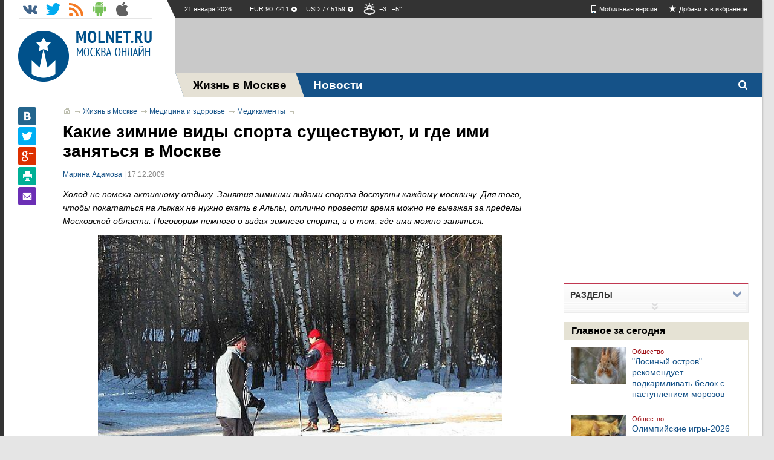

--- FILE ---
content_type: text/html;charset=windows-1251
request_url: https://www.molnet.ru/mos/ru/medicaments/o_8439
body_size: 16604
content:
<!DOCTYPE html><html class="" lang="ru"><head><title>Какие зимние виды спорта существуют, и где ими заняться в Москве - Медикаменты - Медицина и здоровье - Жизнь в Москве - МОЛНЕТ.RU</title><meta http-equiv="content-type" content="text/html; charset=windows-1251"/><meta name="keywords" content="Зимние виды спорта в Москве, где покататься на горных лыжах, сноуборде, коньках"/><meta name="description" content="Холод не помеха активному отдыху. Занятия зимними видами спорта доступны каждому москвичу. Для того, чтобы покататься на лыжах не нужно ехать в Альпы, отлично провести время можно не выезжая за пределы Московской области. Поговорим немного о видах зимнего спорта, и о том, где ими можно заняться." /><link rel="shortcut icon" href="/mos/molnet/images/favicon.png"  type="image/x-icon" /><link rel="stylesheet" type="text/css" href="/mos/molnet/css/social.css"/><link rel="stylesheet" type="text/css" href="/mos/molnet/css/portal.css?v=1.1"/><link rel="stylesheet" type="text/css" href="/mos/molnet/css/print.css" media="print" ><link rel="canonical" href="https://www.molnet.ru/mos/ru/sport/o_8439"/><link rel="alternate" hreflang="ru" media="only screen and (max-width: 640px)" href="https://www.molnet.ru/mos/mob/ru/survive/o_8439"/><script asunc src="/mos/molnet/js/min/x.min.js?v=1760982581433"></script><script asunc src="/mos/molnet/js/min/soc.min.js?v=1760982581433"></script>        <script async src="/mos/molnet/js/src/event_core.js?v=1760982581433"></script><script type="text/javascript" src="/mos/social/templates/default/-js/ckeditor/ckeditor.js"></script><!--[if lte IE 8]><script>document.createElement("article");
						document.createElement("footer");
						document.createElement("header");
						document.createElement("hgroup");
						document.createElement("section");
						document.createElement("aside");
						document.createElement("nav");
				</script><![endif]--><meta property="og:type" content="website" /><meta property="og:title" content="Какие зимние виды спорта существуют, и где ими заняться в Москве" /><meta property="og:url" content="https://www.molnet.ru/mos/ru/medicaments/o_8439" /><meta property="og:image" content="https://www.molnet.ru/mos/image?objectId=72870&trim_x=660" /><meta property="og:image:type" content="image/png" /><meta property='og:image:width' content='660'/><meta property='og:image:height' content='660'/><meta property="og:description" content="Холод не помеха активному отдыху. Занятия зимними видами спорта доступны каждому москвичу. Для того, чтобы покататься на лыжах не нужно ехать в Альпы, отлично провести время можно не выезжая за пределы Московской области. Поговорим немного о видах зимнего спорта, и о том, где ими можно заняться." /><meta name="twitter:card" content="summary_large_image"/><meta name="twitter:site" content="@molnet_articles"/><meta name="twitter:creator" content="@molnet_articles"/><meta name="twitter:title" content="Какие зимние виды спорта существуют, и где ими заняться в Москве"/><meta name="twitter:description" content="Холод не помеха активному отдыху. Занятия зимними видами спорта доступны каждому москвичу. Для того, чтобы покататься на лыжах не нужно ехать в Альпы, отлично провести время можно не выезжая за пределы Московской области. Поговорим немного о видах зимнего спорта, и о том, где ими можно заняться."/><meta name="twitter:image" content="https://www.molnet.ru/mos/image?objectId=72870"/><meta name="twitter:url" content='https://www.molnet.ru/mos/ru/medicaments/o_8439'/></head><body><!--LiveInternet counter--><script type="text/javascript"><!--
				new Image().src = "https://counter.yadro.ru/hit?r" +
							escape(document.referrer) + ((typeof (screen) == "undefined") ? "" :
							";s" + screen.width + "*" + screen.height + "*" + (screen.colorDepth ?
											screen.colorDepth : screen.pixelDepth)) + ";u" + escape(document.URL) +
							";" + Math.random();//--></script><!--/LiveInternet--><!-- Yandex.Metrika counter --><script type="text/javascript">(function (d, w, c) {
		(w[c] = w[c] || []).push(function () {
			try {
				w.yaCounter7188565 = new Ya.Metrika({
					id: 7188565,
					clickmap: true,
					trackLinks: true,
					accurateTrackBounce: true,
					webvisor: true
				});
			} catch (e) {
			}
		});

		var n = d.getElementsByTagName("script")[0],
						s = d.createElement("script"),
						f = function () {
							n.parentNode.insertBefore(s, n);
						};
		s.type = "text/javascript";
		s.async = true;
		s.src = "https://mc.yandex.ru/metrika/watch.js";

		if (w.opera == "[object Opera]") {
			d.addEventListener("DOMContentLoaded", f, false);
		} else {
			f(); }
	})(document, window, "yandex_metrika_callbacks");
</script><noscript><div><img src="https://mc.yandex.ru/watch/7188565" style="position:absolute; left:-9999px;" alt="" /></div></noscript><!-- /Yandex.Metrika counter --><script>(function (i, s, o, g, r, a, m) {
		i['GoogleAnalyticsObject'] = r;
		i[r] = i[r] || function () {
			(i[r].q = i[r].q || []).push(arguments)
		}, i[r].l = 1 * new Date();
		a = s.createElement(o),
						m = s.getElementsByTagName(o)[0];
		a.async = 1;
		a.src = g;
		m.parentNode.insertBefore(a, m)
	})(window, document, 'script', '//www.google-analytics.com/analytics.js', 'ga');

	ga('create', 'UA-8150877-1', 'molnet.ru');
	ga('send', 'pageview');
</script><!-- Molnet counter --><script>var MOLNETSessionIdKey = "MOLNETSTATSESSID";
	var MOLNETStatistAgent = "counter.molnet.ru/ct/counts";
	function MOLNETcheckJavaSupport() {
		var result = {javaEnabled: false, version: ''};
		if (typeof navigator !== 'undefined' && typeof navigator.javaEnabled !== 'undefined')
			result.javaEnabled = navigator.javaEnabled();
		else
			result.javaEnabled = 'unknown';
		if (navigator.javaEnabled() && typeof java !== 'undefined')
			result.version = java.lang.System.getProperty("java.version");
		return result;
	}
	function MOLNETGetCookie(sName) {
		if (!document.cookie)
			return null;
		var aCookie = document.cookie.split("; ");
		for (var i = 0; i < aCookie.length; i++) {
			var aCrumb = aCookie[i].split("=");
			if (sName === aCrumb[0])
				return unescape(aCrumb[1]);
		}
		return null;
	}
	MOLNETSessId = MOLNETGetCookie(MOLNETSessionIdKey);
	if (MOLNETSessId === null) {
		var vId = Math.random().toString().split(".");
		MOLNETSessId = (new Date()).getTime().toString() + vId[1];
		document.cookie = MOLNETSessionIdKey + "=" + MOLNETSessId + "; path=/";
	}
	x = screen.width;
	y = screen.height;
	cD = screen.colorDepth;
	var javaCheck = MOLNETcheckJavaSupport();
	if (javaCheck.javaEnabled) {
		j = "1";
		jv = javaCheck.version;
	} else {
		j = "0";
		jv = "";
	}
	z = "sessid=" + MOLNETSessId + "&x=" + x + "&y=" + y + "&cd=" + cD + "&j=" + j + "&jv=" + jv;
	y = "";
	new Image(1, 1).src = "https://" + MOLNETStatistAgent + "/hit?" + z + "&r=" + escape(document.referrer);
</script><!-- // Molnet counter --><section id="main-wrapper" class="col2_r"><!--noindex--><header><div class="header-in">    <div class="header-in__lcol">        
        <h1 class="logo">            <a href="/mos" class="logo__link"></a>        </h1>    </div>    <div class="header-in__rcol">        <div class="bar">            <p class="bar__date">21 января 2026</p>            <p class="bar__currency">                
                    <span class="bar__currency--positive" title="+0,5600">                        EUR&nbsp;90.7211&nbsp;
                    </span>                
                    <span class="bar__currency--negative" title="&minus;0,2427">                        USD&nbsp;77.5159&nbsp;
                    </span>                				
            </p>            <p class="bar__weather">                









<span class="weather-icon state10" title="пасмурно,без осадков"><!--<img src="/mos/molnet/images/blank.png" alt="" />-->&minus;3...&minus;5&deg;
</span>            </p>            <ul class="soclist">                <li class="soclist__item">                    <a class="soclist__item__link vk" href="https://vk.com/molnet_ru" title="Молнет в Контакте" target="_blank"></a>                </li><!--                <li class="soclist__item">                    <a class="soclist__item__link fb" href="https://www.facebook.com/molnet.ru" title="Молнет в Facebook" target="_blank"></a>                </li>-->                <li class="soclist__item">                    <a class="soclist__item__link tw" href="https://twitter.com/molnet_articles" title="Молнет в Твиттере" target="_blank"></a>                </li>                <li class="soclist__item">                    <a class="soclist__item__link rss" href="/mos/xml/rss_news" title="RSS новости" target="_blank"></a>                </li>                <li class="soclist__item">                    <a class="soclist__item__link android" href="https://play.google.com/store/apps/details?id=com.molnet.portal" title="Молнет для Android" target="_blank"></a>                </li>                <li class="soclist__item">                    <a class="soclist__item__link iphone" href="https://itunes.apple.com/ru/app/molnet/id555615328?mt=8" title="Молнет для iPhone" target="_blank"></a>                </li>            </ul>            <p class="bar__links">                <a class="link mobile mr-15" href="https://www.molnet.ru/mos/mob/ru/survive/o_8439?change">Мобильная версия</a>                <!--[if gte IE 7]>                    <span style="cursor:pointer;" class="sl-start" onclick="javascript:this.style.behavior='url(#default#homepage)';this.setHomePage('https://molnet.ru/'); return false;" title="Сделать стартовой">Сделать стартовой</span>                <![endif]-->            
		<span class="link bookmark" onclick="return bookmark(this);" title="Добавить в избранное">Добавить в избранное</span>            </p>        </div><div class="banner size970x90"><script async src="//pagead2.googlesyndication.com/pagead/js/adsbygoogle.js"></script><!-- header --><ins class="adsbygoogle"
						 style="display:inline-block;width:970px;height:90px"
						 data-ad-client="ca-pub-1315340954857223"
						 data-ad-slot="5048575196"></ins><script>(adsbygoogle = window.adsbygoogle || []).push({});
					</script></div>    </div></div>            
            
            
            

    



				












<!--noindex--><nav class="topmenu">    <ul class="topmenu__nav">        <li class="nav__item logo">            <a href="/mos">                <span class="nav__item__link" >                    
                </span>            </a>        </li>        
            
            <li class="nav__item current">                <a href="/mos/ru/survive">                    <span class="nav__item__link" >                        Жизнь в Москве
                    </span>                </a>            </li>        
            
            <li class="nav__item ">                <a href="/mos/ru/news">                    <span class="nav__item__link" >                        Новости
                    </span>                </a>            </li>        
        <li class="search">            <label for="search__toggle" class="search__button"></label>            <input type="checkbox" id="search__toggle">            <form class="search__form" action="/mos/ru/pages/search" method="post">                <div class="searchbox">                    <input id="search-input" class="search-input" name="query" type="text" placeholder="Поиск" autofocus/>                    <!--button class="button search-button">Найти</button-->                    <input class="search-button" type="submit" value="Найти"/>                </div>                <!-- <div class="searchqual">                <label><input type="checkbox" name="search" /><span>Искать только в текущем разделе</span></label>                </div>                                <a href="#" class="search-ex">Расширенный поиск</a> -->            </form>        </li>        <li class="social-auth">        <!--noindex-->            
                
                
<!--                     Войти через
    <a title="Авторизоваться через Вконтакте" class="vk-auth" href="http://user.molnet.ru/sso/issis/vk/signin/?sourceUrl=https%3A%2F%2Fwww.molnet.ru%3A443%2Fmos%2Fru%2F%2Fmedicaments%2Fo_8439%2Fo_8439">VK</a>    <a title="Авторизоваться через Facebook" class="fb-auth" href="http://user.molnet.ru/sso/issis/facebook/signin/?sourceUrl=https%3A%2F%2Fwww.molnet.ru%3A443%2Fmos%2Fru%2F%2Fmedicaments%2Fo_8439%2Fo_8439">FB</a>    <a title="Авторизоваться через Twitter" class="tw-auth" href="http://user.molnet.ru/sso/issis/twitter/signin?sourceUrl=https%3A%2F%2Fwww.molnet.ru%3A443%2Fmos%2Fru%2F%2Fmedicaments%2Fo_8439%2Fo_8439">TW</a>-->    
                
            		
        <!--/noindex-->           
        
        </li>            
    </ul>                               
</nav><!--/noindex--></header><!--/noindex--><div id="wrapper-content" class="clearfix "><section id="content" class="content two-col"><aside id="sidebar" class="sidebar r-col"><div class="r-col__inner"><aside><script async src="//pagead2.googlesyndication.com/pagead/js/adsbygoogle.js"></script><ins class="adsbygoogle"
			 style="display:inline-block;width:300px;height:250px"
			 data-ad-client="ca-pub-1315340954857223"
			 data-ad-slot="4711065599"></ins><script>(adsbygoogle = window.adsbygoogle || []).push({});
	</script></aside><!-- navigation_menu.jsp --><section class="sidemenu sideblock lh-n mb-15 js-filter-block relative">    <h3 style="cursor:pointer;margin-left:0;" title="Показать все разделы" class="title js-toggleSH-filter">        <span class="pl-10">Разделы</span>    </h3>    <div class="js-toggleSH-filter-block "><ul class="block-in js-toggleSH "><li class="pb-10  w-100">                    <a class="lfc hL link" href="/mos/ru/law_and_documents">                        <div class="rub-pic small icon-21"></div> 
                        <div class="ml-20 ">Правовые отношения и личные документы</div>                    </a>                </li>  
		<li class="pb-10  w-100">                    <a class="lfc hL link" href="/mos/ru/realty">                        <div class="rub-pic small icon-22"></div> 
                        <div class="ml-20 ">Недвижимость</div>                    </a>                </li>  
		<li class="pb-10  w-100">                    <a class="lfc hL link" href="/mos/ru/municipal_services">                        <div class="rub-pic small icon-23"></div> 
                        <div class="ml-20 ">ЖКХ и городское хозяйство</div>                    </a>                </li>  
		<li class="pb-10  w-100">                    <a class="lfc hL link" href="/mos/ru/informatization">                        <div class="rub-pic small icon-24"></div> 
                        <div class="ml-20 ">Информатизация, связь и СМИ</div>                    </a>                </li>  
		<li class="pb-10  w-100">                    <a class="lfc hL link" href="/mos/ru/transport">                        <div class="rub-pic small icon-25"></div> 
                        <div class="ml-20 ">Транспорт</div>                    </a>                </li>  
		<li class="pb-10  w-100">                    <a class="lfc hL link" href="/mos/ru/job_and_science">                        <div class="rub-pic small icon-26"></div> 
                        <div class="ml-20 ">Работа, наука и образование</div>                    </a>                </li>  
		<li class="current list  w-100">                    <div class="pb-10">                
                        <strong>                        <a class="hUnline ofc link" href="/mos/ru/health">                            <div class="rub-pic small icon-27"></div>                            <div class="ml-20 ">Медицина и здоровье</div></a>                        </strong>                    </div><ul class="pl-20">                            <li class="current special-2">                                <p class="pb-10">                                    <a class="hUnline ofc" href="/mos/ru/medicaments">Медикаменты</a>                                </p>                            </li>  
                            <li class="special-2  pb-10">                                <a class="lfc hL icon-27" href="/mos/ru/hospitals">Лечебные и оздоровительные учреждения</a>                            </li>  
                            <li class="special-2  pb-10">                                <a class="lfc hL icon-27" href="/mos/ru/mother_and_child">Мать и ребенок</a>                            </li>  
                            <li class="special-2  pb-10">                                <a class="lfc hL icon-27" href="/mos/ru/beauty_and_healthy_nutrition">Как сохранить красоту</a>                            </li>  
                            <li class="special-2  pb-10">                                <a class="lfc hL icon-27" href="/mos/ru/infographics_health">Инфографика о косметологии</a>                            </li>  
                            <li class="special-2  pb-10">                                <a class="lfc hL icon-27" href="/mos/ru/infographics_pregnancy">Инфографика: беременность и роды</a>                            </li>  
			</ul></li><li class="pb-10  w-100">                    <a class="lfc hL link" href="/mos/ru/finances">                        <div class="rub-pic small icon-28"></div> 
                        <div class="ml-20 ">Финансы, налоги, бизнес</div>                    </a>                </li>  
		<li class="pb-10  w-100">                    <a class="lfc hL link" href="/mos/ru/trade_and_services">                        <div class="rub-pic small icon-29"></div> 
                        <div class="ml-20 ">Торговля, бытовое обслуживание, услуги</div>                    </a>                </li>  
		<li class="pb-10  w-100">                    <a class="lfc hL link" href="/mos/ru/recreation">                        <div class="rub-pic small icon-30"></div> 
                        <div class="ml-20 ">Культура, спорт, отдых</div>                    </a>                </li>  
		<li class="pb-10  w-100">                    <a class="lfc hL link" href="/mos/ru/animals">                        <div class="rub-pic small icon-31"></div> 
                        <div class="ml-20 ">Домашние и дикие животные</div>                    </a>                </li>  
		<li class="pb-10  w-100">                    <a class="lfc hL link" href="/mos/ru/social">                        <div class="rub-pic small icon-32"></div> 
                        <div class="ml-20 ">Льготы и социальная сфера</div>                    </a>                </li>  
		<li class="pb-10  w-100">                    <a class="lfc hL link" href="/mos/ru/digest">                        <div class="rub-pic small icon-203"></div> 
                        <div class="ml-20 ">Дайджест</div>                    </a>                </li>  
	</ul>    </div>    <div title="Показать все разделы" class="js-toggleSH-filter b fl-r mr-10 mt-5"></div>    <div title="Скрыть" style="text-align: center;" class="js-toggleSH-filter show show-border"></div>          
</section><script type="text/javascript">    $('.js-filter-block').each(function(){
        var block = $(this);
        var $toggleSHBlock = $(block).find('.js-toggleSH-filter-block');
        var button = $(block).find('.js-toggleSH-filter');
        var sidebarH = $('#sidebar').height();
        var contentH = $('#content').height();
        
//        if(sidebarH < contentH){
//            $(button).addClass('hide');
//        } else {
//            $(button).addClass('show');
//            $toggleSHBlock.hide();
//            $(block).find('.hide-border').removeClass('hide-border').addClass('show-border');
//        }
        $(button).click(function(){
            var $link = $(this);
            if ($link.hasClass("show")) {
                $(button).removeClass('show').addClass('hide');
                $toggleSHBlock.show();
                $(block).find('.show-border').removeClass('show-border').addClass('hide-border');
            } else {
                $(button).removeClass('hide').addClass('show');
                $toggleSHBlock.hide();
                $(block).find('.hide-border').removeClass('hide-border').addClass('show-border');
            }
            return false;
        });
        $toggleSHBlock.hide();
    });
    
</script><section class="sidelist popular mb-20 fl-l">    <h1 class="sidelist__head">Главное за сегодня</h1><ul><li class="sidelist__item"><a class="sidelist__img" href="/mos/ru/society_and_politics/o_884527"><img src="/mos/image?objectId=884529&trim_x=120" alt='"Лосиный остров" рекомендует подкармливать белок с наступлением морозов' /></a><div class="sidelist__text">                    <a class="sidelist__rubr" href="">Общество</a><a class="sidelist__link" href="/mos/ru/society_and_politics/o_884527">                            "Лосиный остров" рекомендует подкармливать белок с наступлением морозов
                        </a><!--			<span class="itemlist__date">&nbsp;&bull;&nbsp;13:36</span>                   
			<p class="itemlist__desc">К середине зимы белкам становится сложнее добывать себе пропитание - осенью они делают много запасов, закапывая в землю ...
			</p>--></div></li>  
	<li class="sidelist__item"><a class="sidelist__img" href="/mos/ru/society_and_politics/o_884545"><img src="/mos/image?objectId=884547&trim_x=120" alt='Олимпийские игры-2026 будут транслировать в России впервые с 2022 года' /></a><div class="sidelist__text">                    <a class="sidelist__rubr" href="">Общество</a><a class="sidelist__link" href="/mos/ru/society_and_politics/o_884545">                            Олимпийские игры-2026 будут транслировать в России впервые с 2022 года
                        </a><!--			<span class="itemlist__date">&nbsp;&bull;&nbsp;16:35</span>                   
			<p class="itemlist__desc">Права на трансляцию приобрел онлайн-кинотеатр Okko.
			</p>--></div></li>  
	<li class="sidelist__item"><a class="sidelist__img" href="/mos/ru/society_and_politics/o_884530"><img src="/mos/image?objectId=884532&trim_x=120" alt='Названы самые популярные имена новорожденных в Москве в 2025 году' /></a><div class="sidelist__text">                    <a class="sidelist__rubr" href="">Общество</a><a class="sidelist__link" href="/mos/ru/society_and_politics/o_884530">                            Названы самые популярные имена новорожденных в Москве в 2025 году
                        </a><!--			<span class="itemlist__date">&nbsp;&bull;&nbsp;14:08</span>                   
			<p class="itemlist__desc">А также самые необычные.
			</p>--></div></li>  
</ul></section>        
<section class="sidelist popular mb-25 fl-l">    <h1 class="sidelist__head">Популярные статьи</h1>    
    <article class="sidelist__item">        
        <a class="sidelist__img" href="/mos/ru/passport/o_3299">            <img src="/mos/image?objectId=382561&trim_x=100" alt="Смена фамилии, имени или отчества: как это сделать"/>        </a>        <div class="sidelist__text">            <a class="sidelist__rubr" href="/mos/ru/passport">                Паспорт и оформление документов
            </a>            <a class="sidelist__link" href="/mos/ru/passport/o_3299">                Смена фамилии, имени или отчества: как это сделать
            </a>            <span class="sfc l-4"></span>        </div>    </article>    
    <article class="sidelist__item">        
        <a class="sidelist__img" href="/mos/ru/passport/o_3301">            <img src="/mos/image?objectId=73099&trim_x=100" alt="Замена паспорта РФ в 20 и в 45 лет "/>        </a>        <div class="sidelist__text">            <a class="sidelist__rubr" href="/mos/ru/passport">                Паспорт и оформление документов
            </a>            <a class="sidelist__link" href="/mos/ru/passport/o_3301">                Замена паспорта РФ в 20 и в 45 лет 
            </a>            <span class="sfc l-4"></span>        </div>    </article>    
</section><div class="important infographic fl-l">    <div class="important__head">        <h3 class="title">Инфографика</h3>        <div class="control-block">            <a class="jcarousel-prev" href="#">Prev</a>    
            <div class="jcarousel-pagination">            <!-- Pagination items will be generated in here -->            </div>            <div class="total">4</div>            
            <a class="jcarousel-next" href="#">Next</a>        </div>    </div>    <div class="jcarousel">        <ul>            
                <li class="jcarousel-item">                    <a class="hL" href="infographics_ms/o_65387">                        <img src="/mos/image?objectId=65387&trim_x=139&trim_y=1" />                        <span>Инфографика ЖКХ</span>                    </a>                </li>            
                <li class="jcarousel-item">                    <a class="hL" href="infographics_realty/o_79785">                        <img src="/mos/image?objectId=79785&trim_x=139&trim_y=1" />                        <span>Недвижимость</span>                    </a>                </li>            
                <li class="jcarousel-item">                    <a class="hL" href="infographics_flat/o_79802">                        <img src="/mos/image?objectId=79802&trim_x=139&trim_y=1" />                        <span>Как сделать ремонт квартиры</span>                    </a>                </li>            
                <li class="jcarousel-item">                    <a class="hL" href="infographics_car/o_79808">                        <img src="/mos/image?objectId=79808&trim_x=139&trim_y=1" />                        <span>Всё об авто</span>                    </a>                </li>            
                <li class="jcarousel-item">                    <a class="hL" href="infographics_health/o_79811">                        <img src="/mos/image?objectId=79811&trim_x=139&trim_y=1" />                        <span>Красота и здоровье</span>                    </a>                </li>            
                <li class="jcarousel-item">                    <a class="hL" href="infographics_sport/o_123009">                        <img src="/mos/image?objectId=123009&trim_x=139&trim_y=1" />                        <span>Спорт и здоровый образ жизни</span>                    </a>                </li>            
                <li class="jcarousel-item">                    <a class="hL" href="infographics_pregnancy/o_166904">                        <img src="/mos/image?objectId=166904&trim_x=139&trim_y=1" />                        <span>Беременность и роды</span>                    </a>                </li>            
        </ul>    </div>    
</div><aside><script async src="//pagead2.googlesyndication.com/pagead/js/adsbygoogle.js"></script><ins class="adsbygoogle"
			 style="display:inline-block;width:300px;height:600px"
			 data-ad-client="ca-pub-1315340954857223"
			 data-ad-slot="2679683997"></ins><script>(adsbygoogle = window.adsbygoogle || []).push({});
	</script></aside><aside style="width:100%;height:auto; margin: 15px auto 20px; text-align: center; float:left"><!-- Яндекс.Директ -->p	
<!-- Яндекс.Директ --><!-- Yandex.RTB R-A-92651-6 -->        <div id="yandex_rtb_R-A-92651-6"></div>        <script type="text/javascript">            (function(w, d, n, s, t) {
                w[n] = w[n] || [];
                w[n].push(function() {
                    Ya.Context.AdvManager.render({
                        blockId: "R-A-92651-6",
                        renderTo: "yandex_rtb_R-A-92651-6",
                        async: true
                    });
                });
                t = d.getElementsByTagName("script")[0];
                s = d.createElement("script");
                s.type = "text/javascript";
                s.src = "//an.yandex.ru/system/context.js";
                s.async = true;
                t.parentNode.insertBefore(s, t);
            })(this, this.document, "yandexContextAsyncCallbacks");
        </script></aside></div></aside><div class="l-col"><div class="l-col__inner"><!--noindex--><ul class="bc">    <li class=" home"><a class="hUnline" href="/mos/ru">Главная страница</a></li>  
    <li class=" "><a class="hUnline" href="/mos/ru/survive">Жизнь в Москве</a></li>  
    <li class=" "><a class="hUnline" href="/mos/ru/health">Медицина и здоровье</a></li>  
    <li class="current "><a class="hUnline" href="/mos/ru/medicaments">Медикаменты</a></li>  
</ul><!--/noindex--><div id="aside1" class="share-block vertical">                                
    <script type="text/javascript" src="//yandex.st/share/share.js" charset="utf-8"></script>    <div class="share-block__inner">        <div id="social-ya"></div>            
        <span class="b-share-icon b-share-icon_print js-print" title="Версия для печати"></span>        <a class="b-share-icon b-share-icon_mail" href='mailto:?subject=Какие зимние виды спорта существуют, и где ими заняться в Москве&Body=Холод не помеха активному отдыху. Занятия зимними видами спорта доступны каждому москвичу. Для того, чтобы покататься на лыжах не нужно ехать в Альпы, отлично провести время можно не выезжая за пределы Московской области. Поговорим немного о видах зимнего спорта, и о том, где ими можно заняться. %0A Перейти к статье - https://molnet.ru/mos/ru/medicaments/o_8439' title="Отправить письмо" class="eMail"></a>         
    </div>    <script type="text/javascript">        new Ya.share({
            element: 'social-ya',                
            elementStyle: {
                'type':'none',
                'quickServices': ['vkontakte', 'twitter', 'gplus']
                //'quickServices': ['vkontakte', 'facebook', 'twitter', 'gplus']
            },
            link: 'https://www.molnet.ru/mos/ru/medicaments/o_8439',
            title: 'Какие зимние виды спорта существуют, и где ими заняться в Москве',
            image: '/mos/image?objectId=72870',
            description: 'Холод не помеха активному отдыху. Занятия зимними видами спорта доступны каждому москвичу. Для...'					
        });
    </script>        
</div><article class="article type-s">    
    <h1 class="article-title">Какие зимние виды спорта существуют, и где ими заняться в Москве</h1>    <p class="article-author">        <a href='/mos/ru/author_articles/o_38533'>Марина Адамова</a> | 17.12.2009
    </p>    <div class="article-body">        <p class="article-desc">Холод не помеха активному отдыху. Занятия зимними видами спорта доступны каждому москвичу. Для того, чтобы покататься на лыжах не нужно ехать в Альпы, отлично провести время можно не выезжая за пределы Московской области. Поговорим немного о видах зимнего спорта, и о том, где ими можно заняться.</p>        
            <div class="article-preview">                <div class="article-preview-inner">                    <img class="article-preview-img" src="/mos/image?objectId=72870&trim_x=660" />                </div>            </div>                    
        
        <div class="article-info">            <h3 class="ofc3">Материалы по теме:</h3>            <ul class="ai-list">                
                    
                        <li class="ai-list-item clearfix mb-10">                            <p class="mini a_11"></p>                            <p class="ml-20">                                <a href="#bnd-11" class="pfc pfc-dotted">1 документов</a>                            </p>                        </li>                    
                        <li class="ai-list-item clearfix mb-10">                            <p class="mini a_13"></p>                            <p class="ml-20">                                <a href="#bnd-13" class="pfc pfc-dotted">1 ссылка</a>                            </p>                        </li>                    
                        <li class="ai-list-item clearfix mb-10">                            <p class="mini a_30"></p>                            <p class="ml-20">                                <a href="#bnd-30" class="pfc pfc-dotted">4 справочные услуги</a>                            </p>                        </li>                    
                        <li class="ai-list-item clearfix mb-10">                            <p class="mini a_47"></p>                            <p class="ml-20">                                <a href="#bnd-47" class="pfc pfc-dotted">1 государственная услуга</a>                            </p>                        </li>                    
                
            </ul>        </div>        
        
        
        
        <div class="mt-20"><p><div class="contents"><h2>Содержание</h2><ul><li class="level_1"><a href="#Снег">Снег</a></li><li class="level_1"><a href="#Лед">Лед</a></li><li class="level_1"><a href="#Где покататься">Где покататься</a></li></ul></div></p><p>Большинство видов <strong>зимнего спорта</strong>&nbsp;<span>&mdash;</span> экстремальные, за исключением катания на санках или лыжах с пологих склонов, катания на коньках беговых лыж и игры в снежки. Хоккей также не считается экстремальным спортом, хоть там и высока степень травматизма. В остальном это скоростные спуски и преодоление препятствий. <strong>Экстремальными видами спорта</strong> считаются горные лыжи, сноуборд и натурбан и пр.</p><h2><a class="h2name" name="Снег"><strong>Снег</strong></a><a class="scroll-top" href="#">&uarr;</a></h2><p><strong>Лыжный спорт</strong> десятилетиями пользуется популярностью среди москвичей. Раньше это были в основном лыжные прогулки с детьми по близлежащему лесопарку, ибо ассортимент спортивных магазинов не был широк. Сейчас же любому желающему доступны товары для различных направлений лыжного спорта, и не только его. Главное <span>&mdash;</span>&nbsp;правильно подобрать <a href="http://www.molnet.ru/mos/ru/survive/n_77/o_8469">одежду</a>, снаряжение и <a href="http://www.molnet.ru/mos/ru/survive/n_71/o_8372">термобелье</a>.</p><p>Существуют несколько категорий лыжного спорта: лыжные гонки, спортивное ориентирование, прыжки с трамплина и двоеборье (прыжки с последующей гонкой). Последние два вида требуют специальной подготовки. Первые два <span>&mdash;</span>&nbsp;можно организовать в ближайшем лесопарке или подмосковном лесу. Однако не стоит проводить спортивное ориентирование на лыжах в незнакомом лесу, можно заблудиться. Гонки же отлично пройдут по укатанной трассе.</p><p><strong>Горнолыжный спорт</strong> стал особенно популярен в последнее десятилетие. По популярности он обходит сноубординг, потому что хорош и для подростков, и для пожилых людей. Этот спорт подходит и для агрессивного катания (карвинг, фрирайд, фристайл, телемарк, ньюскул и пр.), свойственного молодежи, и для степенного спуска со склона, которое предпочитают люди в возрасте.</p><p>Помимо всем известных горнолыжных категорий, <span>&mdash;</span>&nbsp;скоростного спуска и слалома (скоростного спуска с препятствиями), <span>&mdash;&nbsp;</span>популярностью пользуются и другие категории горнолыжного спорта:</p><ul><li>скиборд <span>&mdash;</span>&nbsp;езда на коротких лыжах, обладает невысокой максимальной скоростью и короткой дистанцией, подходит начинающим;</li><li>твинтип <span>&mdash;</span>&nbsp;спуск со сложных склонов на большой скорости;</li><li>ски-тур <span>&mdash;</span>&nbsp;коллективный подъем (занимает несколько часов) на лыжах на склон, вершину или перевал с последующим спуском;</li><li>бэккантри <span>&mdash;</span>&nbsp;самостоятельный подъем на &laquo;дикий&raquo; горный склон с последующим спуском (это возможно не только на лыжах, но и на сноуборде); </li><li>ски-альпинизм <span>&mdash;</span>&nbsp;подъем на лыжах или пешком с лыжами с последующим спуском без трассы;</li></ul><p><strong>Сноуборд</strong>&nbsp;<span>&mdash;</span> скоростной спуск с горного склона на легкой и прочной сноубордической доске, сделанной из композитных материалов. Самый популярный зимний<strong> молодежный спорт</strong>. Этот вид спорта появился в России десять лет назад и быстро распространился&nbsp;<span>&mdash;&nbsp;</span>молодой человек с &laquo;доской&raquo; в метро давно уже не редкость.</p><p>У сноуборда есть несколько направлений:</p><ul><li>фристайл <span>&mdash;</span>&nbsp;прыжки и акробатические трюки на доске;</li><li>могул <span>&mdash;</span>&nbsp;спуск по бугристому склону; </li><li>ски-кросс <span>&mdash;&nbsp;</span>катание на специальной трассе с препятствиями; </li><li>джибблинг <span>&mdash;</span>&nbsp;скольжение по металлическим или деревянным фигурам; </li><li>биг-эйр <span>&mdash;</span>&nbsp;разгон с последующим прыжком с большого трамплина; </li><li>хаф-пайп <span>&mdash;</span>&nbsp;катание по специальной дугообразной конструкции из снега с двумя встречными скатами. </li></ul><p><strong>Фрирайдинг <span>&mdash;</span></strong>&nbsp;катание на сноуборде или горных лыжах по целине на склонах. Часто для катания выбирается &laquo;дикая&raquo; местность. Существует облегченный фрирайд, когда поднимаются на склон на подъемнике, а потом скатываются со склона вне трассы. Другие вида фрирайдинга:</p><ul><li>хэли-ски <span>&mdash;</span>&nbsp;лыжников (сноубордистов) забрасывают на склон с вертолета;</li><li>сноукэтскиинг <span>&mdash;</span>&nbsp;лыжников (сноубордистов) забрасывают на склон при помощи сноукэта (ратрака с пассажирской кабиной);</li><li>сноумотобординг <span>&mdash;</span>&nbsp;катание по принципу водных лыж, где лыжник (сноубордист) прицепляется к мотоциклу или снегоходу.</li></ul><p><strong>Санный спорт <span>&mdash;</span></strong>&nbsp;скоростной спуск со снежного склона на одноместных или двухместных санях на подготовленной трассе. В большом спорте к санному спорту относятся натурбан, бобслей и скелетон <span>&mdash;</span>&nbsp;спуск на санях по специально оборудованному ледяному склону.</p><p>Можно также спускаться или устраивать гонки на снегоходах.</p><p><strong>Зимний кайт <span>&mdash;</span></strong>&nbsp;вид парусного спорта, где роль паруса выполняет большой змей, а на ногах сноуборд, лыжи или коньки. В этом виде спорта можно достичь большой скорости катания, управляя своим парусом.</p><h2><a class="h2name" name="Лед"><strong>Лед</strong></a><a class="scroll-top" href="#">&uarr;</a></h2><p><strong>Хоккей <span>&mdash;</span></strong>&nbsp;широко распространен и всем известен. Главная цель <span>&mdash;</span>&nbsp;забить шайбу в ворота противника. Поиграть в хоккей можно на любом катке, и залитом самостоятельно, и на крытом, главное, чтобы набралось несколько человек и можно было разбиться на команды.</p><p><strong>Коньки <span>&mdash;</span></strong>&nbsp;удовольствие для детей и взрослых, при условии умения кататься. Катков в Москве много: зимой заливаются дорожки Парка Горького, Сокольников, Останкинского парка, сада Эрмитаж и других крупных парков культуры и отдыха. В каждом районе Москвы по катку точно есть. Специальной экипировки, кроме самих коньков, желающим покататься не нужно. Если нет желания кататься на свежем воздухе, можно кататься на крытых катках, на них иногда устраивают ночные дискотеки на льду.</p><p><strong>Кёрлинг <span>&mdash;</span></strong>&nbsp;командная игра на льду с шайбой. Стала в последнее время весьма популярна. В столичных развлекательных клубах часто оборудуют площадки с искусственным льдом для кёрлинга.</p><p><strong>Натурбан <span>&mdash;</span></strong>&nbsp;один из санных видов спорта. Здесь, как и в бобслее, на салазках спускаются по ледяному серпантину или горке. Отличается тем, что для натурбана не нужно создавать специальные трассы, можно лишь поставить ограждение крутого склона.</p><p><strong>Ледолазаниe</strong>&nbsp;<span>&mdash;</span> один из самых молодых экстремальных видов спорта. Он не очень распространен в России, т.к. натуральных площадок для лазания <span>&mdash;</span>&nbsp;ледодромов (например, замерзших водопадов) у нас почти нет, а строить искусственные площадки весьма затратно.</p><h2><a class="h2name" name="Где покататься"><strong>Где покататься</strong></a><a class="scroll-top" href="#">&uarr;</a></h2><p>На равнинных лыжах можно покататься в Царицынском дендропарке.</p><p>На горных лыжах и сноуборде можно кататься на склонах московских и подмосковных горнолыжных базах. На базах можно взять на прокат экипировку (костюм, лыжи, сноуборд и пр.), если своей нет и нанять инструктора для ребенка или взрослого.</p><p>Прокат снаряжения стоит в среднем 300&ndash;400 рублей в час, услуги инструктора <span>&mdash;</span>&nbsp;700&ndash;800 рублей в час.</p><p>Горнолыжные базы:</p><ul><li>База &laquo;Московские Альпы&raquo; (спортклуб &laquo;Кант&raquo;) имеет 7 склонов различной степени сложности длиной 200&ndash;350 метров, трассы для начинающих и склоны для сноубордистов, подъемники. Адрес: метро &laquo;Нагорная&raquo;, Электролитный пр., дом 7Б, телефон (495) 317-95-77, 317-85-22, 317-85-00; </li><li>База &laquo;Крылатское&raquo; имеет трассы длиной 200&ndash;300 метров, есть мягкие и бугристые склоны, склоны для новичков, подъемники. Адрес: метро &laquo;Крылатское&raquo; или &laquo;Молодежная&raquo;, Крылатские холмы, д. 51, корп. 2, телефон (495) 140-43-08 ; </li><li>База на Воробьевых горах имеет 3 склона длиной 150&ndash;200 метров, склоны больше подходят опытным горнолыжникам, подъемники. Проезд: метро &laquo;Университет&raquo;, вход у смотровой площадки по ул. Косыгина, телефон (495) 939-00-37, 939-00-45; </li><li>База ЦСКА имеет 250-метровые склоны различной степени сложности, склоны для детей и начинающих, подъемники. Адрес: метро &laquo;Кунцевская&raquo; или &laquo;Молодежная&raquo;, Рублевское шоссе, 24, строение 5, телефон (495) 415-40-15; </li><li>База &laquo;Узкое&raquo; имеет 3 склона длиной до 200 метров, подъемники. Адрес: метро &laquo;Беляево&raquo; или &laquo;Юго-Западная&raquo;, Севастопольский пр., у входа в Битцевский парк напротив владения № 66 (усадьба &laquo;Узкое&raquo;), телефон (495) 505-59-71; </li><li>склон &laquo;Северное Бутово&raquo;, длина 120 метров. Адрес: метро &laquo;Бульвар Дмитрия Донского&raquo;, ул. Старокачаловская, д. 22, телефон (495) 505-61-34; </li><li>200-метровых склон на берегу Москвы-реки в Коломенском. Проезд: метро &laquo;Коломенское&raquo;, пройти насквозь музей-заповедник Коломенское до Москвы-реки и идти вниз по течению до склона; </li><li>&laquo;Горнолыжный центр&raquo; в Ново-Переделкино имеет две трассы длиной 170 метров, трассы для сноуборда хаф-пай и биг-эйр, подъемники. Адрес: метро &laquo;Юго-Западная&raquo;, Проектируемый проезд 635, д. 9, стр. 1, телефон (495) 435-07-20, (495) 435-02-68; </li><li>База &laquo;Звездочка&raquo; в Орехово имеет 3 трассы длиной 110&ndash;240 метров, можно кататься на беговых лыжах, есть подъемники. Проезд: &laquo;Орехово&raquo;, первый вагон из центра, 15 минут по Шипиловскому проезду; </li><li>Склон реки Сходня в Куркино, длина 200 метров, есть подъемник для взрослых и детей. Проезд: метро &laquo;Планерная&raquo;, &laquo;Речной вокзал&raquo; или &laquo;Войковская&raquo;, Куркинское шоссе, владение 25 "А", телефон (495) 505-58-31. </li></ul><p>Крытые катки в центре Москвы:</p><ul><li>каток &laquo;Русский лёд&raquo;, находится рядом с метро &laquo;Октябрьская&raquo; или &laquo;Парк Культуры&raquo;, ул. Крымский Вал, 9 (в Парке Горького), Луна-парк &laquo;Карусель&raquo;, телефон (495) 237-07-11, ежедневное свободное катание с 11.00 до 23.00;</li><li>каток в спорткомплексе &laquo;Олимпийский&raquo;, находится рядом с метро &laquo;Проспект мира&raquo;, Олимпийский проезд, 16 (вход напротив здания бассейна), телефон (495) 786-31-12, (495) 688-15-33, (495) 688-37-77, свободное катание: в понедельник с 13:30 до 14:45 и в воскресение с 17:00 до 18:00 и с 18:15 до 19:00;</li><li>каток &laquo;Кристалл&raquo; в Лужниках, находится рядом с метро &laquo;Спортивная&raquo;, &laquo;Воробьёвы горы&raquo;, Лужнецкая набережная 24, стр 13, телефон (495) 637-02-10; </li><li>каток &laquo;Балет на льду&raquo; в Лужниках, находится рядом с метро &laquo;Спортивная&raquo;, Лужнецкая набережная 24, стр.14, телефон (495) 637-02-09, свободное катание с понедельника по пятницу с 08:00 до 13:00;</li><li>каток &laquo;Русская зима&raquo;, находится рядом с метро &laquo;Трубная&raquo;, ул. Петровка, д.26, стр.9, телефон (495) 507-08-09, свободное катание по будням с 12:00 до 23:00, по выходным и праздникам <span>&mdash;</span>&nbsp;с 10:00 до 24:00.</li></ul><p>На катках можно взять коньки на прокат в среднем за 150&ndash;200 рублей в час и заточить собственные за сотню.</p><p>Билеты могут быть с ограничением по времени и без. Стоимость билета 150&ndash;300 рублей. Для детей до 7 лет и льготных категорий населения (при предоставлении социальной карты москвича) могут быть скидки.</p><p>Дети из многодетных или малообеспеченных семей, сироты и дети <span>&mdash;</span>&nbsp;инвалиды могут бесплатно посещать учреждения московской государственной системы физкультуры и спорта (ст. 29 закона &laquo;<a href="http://www.molnet.ru/mos/ru/survive/n_77/o_8444">О физической культуре и спорте в городе Москве&raquo;</a>).</p></div>    </div>    
</article>    <script>(function(){
var a = document.querySelector('#aside1'), b = null, P = 0;  // если ноль заменить на число, то блок будет прилипать до того, как верхний край окна браузера дойдёт до верхнего края элемента. Может быть отрицательным числом
window.addEventListener('scroll', Ascroll, false);
document.body.addEventListener('scroll', Ascroll, false);
function Ascroll() {
  if (b == null) {
    var Sa = getComputedStyle(a, ''), s = '';
    for (var i = 0; i < Sa.length; i++) {
      if (Sa[i].indexOf('overflow') == 0 || Sa[i].indexOf('padding') == 0 || Sa[i].indexOf('border') == 0 || Sa[i].indexOf('outline') == 0 || Sa[i].indexOf('box-shadow') == 0 || Sa[i].indexOf('background') == 0) {
        s += Sa[i] + ': ' +Sa.getPropertyValue(Sa[i]) + '; '
      }
    }
    b = document.createElement('div');
    b.style.cssText = s + ' box-sizing: border-box; width: ' + a.offsetWidth + 'px;';
    a.insertBefore(b, a.firstChild);
    var l = a.childNodes.length;
    for (var i = 1; i < l; i++) {
      b.appendChild(a.childNodes[1]);
    }
    a.style.height = b.getBoundingClientRect().height + 'px';
    a.style.padding = '0';
    a.style.border = '0';
  }
  var Ra = a.getBoundingClientRect(),
      R = Math.round(Ra.top + b.getBoundingClientRect().height - document.querySelector('.ratingBlock').getBoundingClientRect().top + 0);  // селектор блока, при достижении верхнего края которого нужно открепить прилипающий элемент;  Math.round() только для IE; если ноль заменить на число, то блок будет прилипать до того, как нижний край элемента дойдёт до футера
  if ((Ra.top - P) <= 0) {
    if ((Ra.top - P) <= R) {
      b.className = 'stop';
      b.style.top = - R +'px';
    } else {
      b.className = 'sticky';
      b.style.top = P + 'px';
    }
  } else {
    b.className = '';
    b.style.top = '';
  }
  window.addEventListener('resize', function() {
    a.children[0].style.width = getComputedStyle(a, '').width
  }, false);
}
})()
</script><div class="ratingBlock mb-20 clearfix"><div class="rb-vote vote">            <!--<span class="vote-span">Помог ли вам материал?</span>-->            <div>                    <span class="rb-vote__cnt positive">461</span>                    <a class="rb-vote__btn yes" href="/mos/ajax?move=1&amp;objectId=8439" title="Нравится"></a>                    <a class="rb-vote__btn no" href="/mos/ajax?move=0&amp;objectId=8439" title="Не нравится"></a> 
                    <span class="rb-vote__cnt negative">405</span>            </div>            <div class="vote-message"></div></div>        <span title="Просмотров" class="rb-views">            55341
        </span><div class="rb-socials">        <!--span class="a-meta in-tabs a-favs" title="Голосов"><b id="votes-id">866</b></span-->        <div style="margin-top: -1px; width:70px;" class="fl-r ml-10">            <!-- +1 button -->            <div id="s-google" class="g-plusone"></div>        </div>        <div style="margin-top: -1px;" class="fl-r ml-10">            <!--twitter-->            <a id="s-twitter" class="twitter-share-button"> </a>        </div><!--        <div style="margin-top: -1px;" class="fl-r ml-10">            facebook like
            <div id="fb-root"></div>            <div id="s-facebook" class="fb-like" data-send="false" data-layout="button_count" data-width="100" data-show-faces="false" data-font="arial"></div>        </div>-->        <div style="width:25%;" class="fl-l ml-10">                 
            <div id="vk_like"></div>        </div>        
        
                                           
    </div></div>        <script type="text/javascript">    (function() {
            function async_load(u, id) {
                    if (!gid(id)) {
                            s = "script", d = document,
                            o = d.createElement(s);
                            o.type = 'text/javascript';
                            o.id = id;
                            o.async = true;
                            o.src = u;
                            // Creating scripts on page
                            x = d.getElementsByTagName(s)[0];
                            x.parentNode.insertBefore(o, x);
                    }
            }
            function gid(id) {
                    return document.getElementById(id);
            }
            window.onload = function() {

                    e = gid("s-twitter");
                    e.setAttribute("data-lang", "ru");

                    e = gid("s-facebook");
                    e.setAttribute("data-layout", "button_count");
                    e.setAttribute("data-send", "false");

                    e = gid("s-google");
                    e.setAttribute("data-size", "medium");


                    async_load("//platform.twitter.com/widgets.js", "id-twitter");//twitter
                    async_load("//connect.facebook.net/ru_RU/all.js#xfbml=1", "id-facebook");//facebook
                    async_load("https://apis.google.com/js/plusone.js", "id-google");//google
                    async_load("//vk.com/js/api/openapi.js", "id-vkontakte");//vkontakte
            };
            // Инициализация vkontakte
                window.vkAsyncInit = function() {
                VK.init({apiId: 3121914, onlyWidgets: true});
                VK.Widgets.Like("vk_like", {type: "button"});
            };
    })();
</script><!--
<h2 id="math" class="title-line mb-20">    <span class="title">Обсуждение / <a class="lfc hUnline" href="#more">Дополнительные материалы</a></span></h2>--></div></div></section></div><aside class="ta-c"><!-- Yandex.RTB R-A-92651-4 --><div class="inline-b" id="yandex_rtb_R-A-92651-4"></div><script type="text/javascript">    (function(w, d, n, s, t) {
        w[n] = w[n] || [];
        w[n].push(function() {
            Ya.Context.AdvManager.render({
                blockId: "R-A-92651-4",
                renderTo: "yandex_rtb_R-A-92651-4",
                async: true
            });
        });
        t = d.getElementsByTagName("script")[0];
        s = d.createElement("script");
        s.type = "text/javascript";
        s.src = "//an.yandex.ru/system/context.js";
        s.async = true;
        t.parentNode.insertBefore(s, t);
    })(this, this.document, "yandexContextAsyncCallbacks");
</script></aside> 

<section id="more" class="see-also col-3" data-items="5">    <h2 class="sab__title">Дополнительные материалы</h2>               



	<section class="see-also-block"><div class="see-also__inner itemlist themes-list"><h3 id="bnd-7" class="itemlist__title"><!--p class="mini a_11 mr-5" style="margin-top:1px;"></p--><a href="/mos/ru/medicaments/">Статьи</a></h3><ul class="itemlist__list"><li class="itemlist__item">                                    <div class="itemlist__text"><a class="lfc hUnline" href="/mos/ru/medicaments/o_881604"><span>От привычных аптек «Будь Здоров» — к удобному сервису «Здравсити Аптека»</span></a>                                    </div></li><li class="itemlist__item">                                    <div class="itemlist__text"><a class="lfc hUnline" href="/mos/ru/medicaments/o_877271"><span>Как справиться с диареей?</span></a>                                    </div></li></ul></div></section><section class="see-also-block"><div class="see-also__inner itemlist themes-list"><h3 class="itemlist__title" id="bnd-11">        
			<a href="/mos/ru/medicaments/o_8441">Документы</a></h3><ul class="itemlist__list"><li class="itemlist__item"><div class="itemlist__text"><p class="documents fl-l dl-doc"></p><p class="desc-title ml-25"><span>Закон Москвы "О физической культуре и спорте"</span><span class="sfc">&nbsp;</span><a class="lfc hUnline" rel="nofollow" href="/mos/getimage?objectId=8453">Скачать (99,5 КБайт)</a></p></div></li></ul>            
	</div></section><section class="see-also-block"><div class="see-also__inner itemlist themes-list"><h3 id="bnd-13" class="itemlist__title"><!--p style="margin-top:1px;" class="mini a_13 mr-5"></p--><a href="/mos/ru/medicaments/o_8442">Ссылки</a></h3>    
		<ul class="itemlist__list"><li class="itemlist__item"><div class="itemlist__text"><a class="itemlist__link" rel="nofollow" target="_blank" href="http://www.afisha.ru/msk/sport/sportbuilding_list/skating_rinks/">                                            Московские катки
                                        </a><span class="sfc">&nbsp;&ndash;&nbsp;</span><a target="_blank" rel="nofollow" href="http://www.afisha.ru/msk/sport/sportbuilding_list/skating_rinks/" class="itemlist__author">www.afisha.ru</a></div></li></ul>           
	</div></section><section class="see-also-block"><div class="see-also__inner itemlist themes-list">            <h3 id="bnd-30" class="itemlist__title"><!--p style="margin-top:1px;" class="mini a_30 mr-5"></p--><a class="hUnline" href="/mos/ru/medicaments/o_22562">Справочные услуги</a>            </h3><ul class="itemlist__list"><li class="itemlist__item"><div class="itemlist__text"><p class="mb-5"><a class="hUnline lfc" href="http://www.mossport.ru/orglist?cid=38f54055-a786-4d2f-aa12-d7c18915d2d6" rel="nofollow" target="_blank"><span>Стадионы Москвы на сайте Департамента физической культуры и спорта города Москвы</span></a></p><p class="a_org mb-5" style="display:none;" title="Организация, предоставляющая услугу"></p><p class="a_time mb-5" style="display:none;" title="Рабочее время"></p><p class="a_phone mb-5" style="display:none;" title="Телефон"></p><p class="a_www mb-5"  title="Сайт"><a class="lfc hUnline" rel="nofollow" target="_blank" href="http://www.mossport.ru/">http://www.mossport.ru/</a></p></div></li><li class="itemlist__item"><div class="itemlist__text"><p class="mb-5"><a class="hUnline lfc" href="http://www.mossport.ru/orglist?cid=2197e610-9464-4c00-80ba-295cbd50361e" rel="nofollow" target="_blank"><span>Спортивные организации Москвы на сайте Департамента физической культуры и спорта города Москвы</span></a></p><p class="a_org mb-5" style="display:none;" title="Организация, предоставляющая услугу"></p><p class="a_time mb-5" style="display:none;" title="Рабочее время"></p><p class="a_phone mb-5" style="display:none;" title="Телефон"></p><p class="a_www mb-5"  title="Сайт"><a class="lfc hUnline" rel="nofollow" target="_blank" href="http://www.mossport.ru/">http://www.mossport.ru/</a></p></div></li></ul></div></section><section class="see-also-block"><div class="see-also__inner itemlist themes-list">            <h3 id="bnd-47" class="itemlist__title"><!--p style="margin-top:1px;" class="mini a_47 mr-5"></p--><a class="hUnline" href="/mos/ru/medicaments/o_22563">Гос. услуги</a>            </h3><ul class="itemlist__list"><li class="itemlist__item"><div class="itemlist__text"><a class="hUnline pfc " href="http://www.mos.gosuslugi.ru/ru/usl/398/5041/3460/" target="_blank"><span>Формирование Единого календарного плана физкультурных и спортивных мероприятий города Москвы</span></a><p class="sfc mt-5 a_org" style="display:none;" title="Организация, предоставляющая услугу"></p><p class="sfc mt-5 a_time" style="display:none;" title="Рабочее время"></p><p class="sfc mt-5 a_phone" style="display:none;" title="Телефон"></p><p class="mt-5 a_www"  title="Сайт"><a class="lfc hUnline" rel="nofollow" target="_blank" href="http://www.mossport.ru/">http://www.mossport.ru/</a></p></div></li></ul></div></section>       
</section><!--noindex--><aside class="banner size970x250" style="margin: 24px;">    
    <script async src="//pagead2.googlesyndication.com/pagead/js/adsbygoogle.js"></script>    <ins class="adsbygoogle"
        style="display:inline-block;width:970px;height:250px"
        data-ad-client="ca-pub-1315340954857223"
        data-ad-slot="7664531996"></ins>    <script>        (adsbygoogle = window.adsbygoogle || []).push({});
    </script>    
</aside><footer id="footer" class="footer clearfix">    <div class="footer__inner clearfix">        <div class="footer__ccol">        
            Использование редакционных материалов разрешается только при установке активной гиперссылки на сайт MOLNET.RU (<a href="https://molnet.ru/">https://molnet.ru/</a>) рядом с опубликованным материалом, для печатных изданий &mdash; с формулировкой  &laquo;по материалам интернет-портала МОЛНЕТ.РУ&raquo;(СМИ Эл №ФС77-36547 от 11 июня 2009 г.)
        </div>        <div class="footer__lcol">            <div class="footer__lcol__inner">                <p class="copy"><span class="l-3 bold">MOLNET.RU</span>, 2001 - 2026</p>                <p class="mb-15">Разработка — <a class="hLine" href="http://company.molnet.ru" target="_blank">ООО "ИТЦ МОЛНЕТ"</a></p>                <ul class="counters clearfix">                    <li style="padding-top:5px">                        <a href="https://stat.molnet.ru/molnet_stat/stat.jsp?WebSiteId=1&index=visit" target="_blank">                                <img src="/mos/molnet/images/counter_mn.png" alt="#" />                        </a>                    </li>                    <li>                        <!--LiveInternet logo-->                        <a href="https://www.liveinternet.ru/click" target="_blank">                            <img src="https://counter.yadro.ru/logo?14.6" title="LiveInternet: показано число просмотров за 24 часа, посетителей за 24 часа и за сегодня"
                                                                                                         alt="" border="0" width="88" height="31"/>                        </a>                        <!--/LiveInternet-->                    </li>   
                </ul>            </div>        </div>        <div class="footer__rcol">            <div class="footer__rcol__inner">                <a href="https://stat.molnet.ru/molnet_stat/stat.jsp?WebSiteId=1&index=visit" target="_blank">Статистика</a> |
                <a href="/mos/ru/pages/sitemap">Карта сайта</a> |
                <a href="/mos/ru/pages/about">О проекте</a> | 
                <a href="/mos/ru/pages/about#sncf">Блог</a> |
                <a href="/mos/xml/rss_news">RSS</a><br>                <a href="/mos/ru/pages/legal">Правовая информация</a> |
                <a href="/mos/ru/pages/advert">Размещение рекламы</a><br>                <span class="age">18+</span>            </div>        </div>    </div></footer><noscript><img src="https://counter.molnet.ru/ct/counts/hit" border='0'  width=1 height=1 ></noscript><!--/noindex--></section><script asunc src="https://api-maps.yandex.ru/2.0/?load=package.standard&mode=release&lang=ru-RU" type="text/javascript"></script><script type="text/javascript">var url = '/mos/social';
			
		</script></body></html>

--- FILE ---
content_type: text/html; charset=utf-8
request_url: https://www.google.com/recaptcha/api2/aframe
body_size: 269
content:
<!DOCTYPE HTML><html><head><meta http-equiv="content-type" content="text/html; charset=UTF-8"></head><body><script nonce="LcOzzb4jU39K3A5B6ajIrQ">/** Anti-fraud and anti-abuse applications only. See google.com/recaptcha */ try{var clients={'sodar':'https://pagead2.googlesyndication.com/pagead/sodar?'};window.addEventListener("message",function(a){try{if(a.source===window.parent){var b=JSON.parse(a.data);var c=clients[b['id']];if(c){var d=document.createElement('img');d.src=c+b['params']+'&rc='+(localStorage.getItem("rc::a")?sessionStorage.getItem("rc::b"):"");window.document.body.appendChild(d);sessionStorage.setItem("rc::e",parseInt(sessionStorage.getItem("rc::e")||0)+1);localStorage.setItem("rc::h",'1769023172971');}}}catch(b){}});window.parent.postMessage("_grecaptcha_ready", "*");}catch(b){}</script></body></html>

--- FILE ---
content_type: text/css
request_url: https://www.molnet.ru/mos/molnet/css/social.css
body_size: 16512
content:
.ofc3{color:#9e0d14}.obc3{background:#9e0d14}.ofc4{color:#f7f7f7}.obc4{background:#f7f7f7}.black{color:#000000}.b-border{border:1px solid #e5e5e5}.inline-b{display:inline-block}.ta-c{text-align:center}.ta-l{text-align:left}.ta-r{text-align:right}::selection{background:none repeat scroll 0 0 #000000;color:#FFFFFF;text-shadow:none}*::-moz-selection{background:none repeat scroll 0 0 #000000;color:#FFFFFF;text-shadow:none}body{background:#e5e5e5;font-family:Arial}img{font:12px/16px normal Arial,Verdana,sans-serif;color:#155288}.placeholder{color:#aaa}.tdn{text-decoration:none}.fl-l,.floatleft{float:left}.fl-r,.floatright{float:right}.both{clear:both}.overflowHidden,.of-h{overflow:hidden}.relative,.m-relative{position:relative}.absolute{position:absolute}.clearfix{zoom:1}.clearfix:before,.clearfix:after{content:"\0020";display:block;height:0;overflow:hidden}.clearfix:after{clear:both}i{font-style:italic}u{text-decoration:underline}b{font-weight:bold}br{margin:0 0 12px}.bold{font-weight:bold}.td-none{text-decoration:none}.lh-xxxs{line-height:.25}.lh-xxs{line-height:.5}.lh-xs{line-height:.75}.lh-s{line-height:1}.lh-n{line-height:1.25}.lh-l{line-height:1.5}.lh-xl{line-height:1.75}.lh-xxl{line-height:2}.lh-xxxl{line-height:2.5}.l-1{font-size:24px}.l-2{font-size:18px}.l-3xl{font-size:16px}.l-3l{font-size:15px}.l-3{font-size:14px}.l-3s{font-size:13px}.l-4{font-size:12px}.l-4s{font-size:11px}.l-5{font-size:10px}.pfc{color:#333333}.sfc{color:#898989}.lfc{color:#155288}.ofc{color:#cc3333}.ofc2{color:#E95D0F}.img95x95{width:95px;height:95px}.img95x95 img{max-height:95px;max-width:95px}.special{background:url("../images/news_dot.png") no-repeat scroll 0 14px transparent;padding-left:10px}.special-1{background:url("../images/li_bottom.png") no-repeat scroll 0 4px transparent;padding-left:10px}.special-2{background:url("../images/dot_right.png") no-repeat scroll 0 5px transparent;padding-left:10px}.special-3{background:url("../images/arr-short.png") no-repeat scroll 1px 5px transparent;padding-left:15px}.special-4{background:url("../images/arr-red.png") no-repeat scroll 1px 4px transparent;padding-left:20px}.hiddenWhite{background:url("../images/hiddenWhite-bg.png") repeat-x scroll 0 0 transparent;display:block;height:14px;margin-top:-14px;position:relative;width:100%;z-index:10}.hiddenWhite.top{background-position:0 -14px;margin-top:3px;margin-bottom:-14px}.sn-online{display:block;font-size:13px;color:#27ae60}.fav-wrap{margin-left:10px;float:left;height:16px;width:16px}.fav-wrap .fav{margin-top:11px;height:16px;overflow:hidden;width:16px;display:block;background:url("../images/favorite-sprite.png") no-repeat 0 -16px transparent}.fav-wrap .fav.fav-added{background-position:0 0}.print{background:url("../images/print.png") no-repeat scroll 100% 0 transparent;color:#488DC1;font-size:.875em;margin-left:0;position:absolute;right:25px;text-indent:-1000em;top:7px;width:16px;height:16px;-moz-opacity:.7;-khtml-opacity:.7;-webkit-opacity:.7;opacity:.7;-ms-filter:progid:DXImageTransform.Microsoft.Alpha(opacity=70);filter:alpha(opacity=70)}.print:hover{-moz-opacity:1;-khtml-opacity:1;-webkit-opacity:1;opacity:1;-ms-filter:progid:DXImageTransform.Microsoft.Alpha(opacity=100);filter:alpha(opacity=100)}.print:active{-moz-opacity:.3;-khtml-opacity:.3;-webkit-opacity:.3;opacity:.3;-ms-filter:progid:DXImageTransform.Microsoft.Alpha(opacity=30);filter:alpha(opacity=30)}.eMail{background:url("../images/mail.png") no-repeat scroll 100% 0 transparent;color:#488DC1;font-size:.875em;margin-left:0;position:absolute;right:55px;text-indent:-1000em;top:9px;width:16px;height:16px;-moz-opacity:.7;-khtml-opacity:.7;-webkit-opacity:.7;opacity:.7;-ms-filter:progid:DXImageTransform.Microsoft.Alpha(opacity=70);filter:alpha(opacity=70)}.eMail:hover{-moz-opacity:1;-khtml-opacity:1;-webkit-opacity:1;opacity:1;-ms-filter:progid:DXImageTransform.Microsoft.Alpha(opacity=100);filter:alpha(opacity=100)}.eMail:active{-moz-opacity:.3;-khtml-opacity:.3;-webkit-opacity:.3;opacity:.3;-ms-filter:progid:DXImageTransform.Microsoft.Alpha(opacity=30);filter:alpha(opacity=30)}.h-mini{padding-left:5px;-moz-border-radius:4px;-webkit-border-radius:4px;-khtml-border-radius:4px;border-radius:4px}.h-mini:hover{background:#E95D0F;color:#e79364}.h-mini:hover .mini{background:url("../images/h-mini2.png") no-repeat scroll 0 0 transparent}.h-mini:hover .mini.a-comments{background-position:0 0}.hL{text-decoration:none}.hL:hover{text-decoration:underline;color:#cc3333}.hL:active{color:#74090e}.hLine:hover{text-decoration:none}.hUnline{text-decoration:none}.hUnline:hover{text-decoration:underline}.bbs{border-bottom:1px solid #bebebe}.bbd{border-bottom:1px dotted #bebebe}.p-10{padding:10px}.p-15{padding:15px}.pt-5{padding-top:5px}.pt-10{padding-top:10px}.pt-15{padding-top:15px}.pt-20{padding-top:20px}.pr-5{padding-right:5px}.pr-10{padding-right:10px}.pr-15{padding-right:15px}.pr-20{padding-right:20px}.pr-40{padding-right:40px}.pb-5{padding-bottom:5px}.pb-10{padding-bottom:10px}.pb-15{padding-bottom:15px}.pb-20{padding-bottom:20px}.pl-5{padding-left:5px}.pl-10{padding-left:10px}.pl-15{padding-left:15px}.pl-20{padding-left:20px}.mt-3{margin-top:3px}.mt-5{margin-top:5px}.mt-10{margin-top:10px}.mt-15{margin-top:15px}.mt-20{margin-top:20px}.mt-25{margin-top:20px}.mt-30{margin-top:30px}.mr-5{margin-right:5px}.mr-10{margin-right:10px}.mr-15{margin-right:15px}.mr-20{margin-right:20px}.mr-85{margin-right:85px}.mb-5{margin-bottom:5px}.mb-10{margin-bottom:10px}.mb-15{margin-bottom:15px}.mb-20{margin-bottom:20px}.mb-25{margin-bottom:25px}.mb-30{margin-bottom:30px}.ml-5{margin-left:5px}.ml-10{margin-left:10px}.ml-15{margin-left:15px}.ml-20{margin-left:20px}.ml-25{margin-left:25px}.ml-30{margin-left:30px}.ml-85{margin-left:85px}.ml-130{margin-left:130px}.ml-160{margin-left:160px}.ml-165{margin-left:160px}.m-width-220{width:220px}.m-width-240{width:240px}.m-width-250{width:250px}.m-width-300{width:300px}.m-width-304{width:304px}.m-width-310{width:310px}.m-width-340{width:340px}.m-width-350{width:350px}.m-width-386{width:386px}.m-width-427{width:427px}.m-width-452{width:452px}.m-width-468{width:468px}.m-width-550{width:550px}.m-width-590{width:590px}.m-width-630{width:630px}.m-width-682{width:682px}.m-width-692{width:692px}.m-width-700{width:700px}.m-width-714{width:714px}.m-width-796{width:796px}.m-width-992{width:992px}.w-5{width:5%}.w-10{width:10%}.w-15{width:15%}.w-20{width:20%}.w-25{width:25%}.w-30{width:30%}.w-35{width:35%}.w-40{width:40%}.w-45{width:45%}.w-50{width:50%}.w-55{width:55%}.w-60{width:60%}.w-65{width:65%}.w-70{width:70%}.w-75{width:75%}.w-80{width:80%}.w-85{width:85%}.w-90{width:90%}.w-95{width:95%}.w-100{width:100%}.minH-80{min-height:80px}.none,.tab{display:none}.link-in a{color:#155288;text-decoration:none}.link-in a:hover{text-decoration:underline}.link-in-white a{line-height:25px;color:#ffffff;text-decoration:none}.link-in-white a:hover{color:#de121c}.b{width:16px;height:16px;background:url("../images/b-sprite.png ") no-repeat transparent;cursor:pointer;position:absolute;top:5px;right:0}.b.show{background-position:0 0}.b.show:hover{background-position:0 -32px}.b.hide{background-position:0 -16px}.b.hide:hover{background-position:0 -48px}.hide-border,.ui-resizable-handle{background:url("../images/hide-border-bg.png ") no-repeat transparent;height:20px;cursor:pointer}.hide-border:hover,.ui-resizable-handle:hover{background-position:0 -20px}.show-border{background:url("../images/show-border-bg.png ") no-repeat 0 -20px transparent;height:20px;cursor:pointer}.show-border:hover{background-position:0 0}.btn-file{display:block;width:95px;height:18px;overflow:hidden}.btn-file input[type="file"]{font-size:31px;height:52px;margin-left:-360px;margin-top:-29px;-moz-opacity:0;-khtml-opacity:0;-webkit-opacity:0;opacity:0;-ms-filter:progid:DXImageTransform.Microsoft.Alpha(opacity=0);filter:alpha(opacity=0)}.mt-24{margin-top:24px}.mr-24{margin-right:24px}.mb-24{margin-bottom:24px}.ml-24{margin-left:24px}.shadow{display:block;width:100%;height:24px;position:absolute;bottom:0;box-shadow:inset 0 -10px 10px rgba(255,255,255,0.9)}.playBtn{display:inline-block;position:relative;width:264px;height:193px;cursor:pointer}.playBtn img{float:left}.playBtn:hover{opacity:.8}.playBtn::before{display:block;content:'';width:100%;height:100%;position:absolute;top:0;left:0;background:url(../images/big-video-button-sprite.png) no-repeat center center}.va-t{vertical-align:top}.va-m{vertical-align:middle}.va-b{vertical-align:bottom}.ckEditor{font-size:14px}.ckEditor ul li{background:url("../images/news_dot.png") no-repeat scroll 0 7px transparent;padding-left:10px}.ckEditor ul.sn-comments-wall li{padding-left:0;background-image:none}.ckEditor b{font-weight:bold}.ckEditor i{font-style:italic}.ckEditor ol{padding-left:15px;list-style:decimal inside none}.ckEditor a{color:#155288}.ckEditor a:hover{text-decoration:none}.ckEditor blockquote{background:url("sn-Less/sn-blocks/ckEditor/images/quote.png") no-repeat scroll 0 -4px transparent;border-left:1px solid #DDDDDD;margin-bottom:20px;margin-left:10px;overflow:hidden;padding-left:38px;color:#898989;font-style:italic;margin-bottom:0;min-height:20px}.ckEditor .sn-comments-wall{list-style:none}.ckEditor .sn-comments-wall ul li{background:url("../images/news_dot.png") no-repeat scroll 0 7px transparent;padding-left:10px}.ckEditor .sn-comments-wall .sn-comments-wall{list-style:none}.ckEditor .sn-comments-wall .sn-comments-wall ul li{background:url("../images/news_dot.png") no-repeat scroll 0 7px transparent;padding-left:10px}.ckEditor .sn-comments-wall .sn-comments-wall .sn-comments-wall{list-style:none}.ckEditor .sn-comments-wall .sn-comments-wall .sn-comments-wall ul li{background:url("../images/news_dot.png") no-repeat scroll 0 7px transparent;padding-left:10px}.ckEditor .sn-comments-wall .sn-comments-wall .sn-comments-wall .sn-comments-wall{list-style:none}.ckEditor .sn-comments-wall .sn-comments-wall .sn-comments-wall .sn-comments-wall ul li{background:url("../images/news_dot.png") no-repeat scroll 0 7px transparent;padding-left:10px}.sn-comment blockquote{background:url("sn-Less/sn-blocks/ckEditor/images/quote.png") no-repeat scroll 0 -4px transparent;border-left:1px solid #DDDDDD;margin-bottom:20px;margin-left:10px;overflow:hidden;padding-left:38px;color:#898989;font-style:italic;margin-bottom:0;min-height:30px}.sn-comment ul.sn-comments-wall li{padding-left:0;background-image:none}.sn-comment ul li{background:url("../images/news_dot.png") no-repeat scroll 0 7px transparent;padding-left:10px}.sn-comment b{font-weight:bold}.sn-comment i{font-style:italic}.sn-comment ol{padding-left:15px;list-style:decimal inside none}.sn-aside{float:left;width:220px;position:relative;right:240px}.sn-main-table{border:0}.sn-main-table .sn-main-table-comments-h2{font-size:18px;margin:.25em 0 .75em}.sn-button-main{color:white;background-color:#2F668C;background-repeat:repeat-x;background-image:-khtml-gradient(linear, left top, left bottom, from(#4F94C4), to(#2F668C));background-image:-moz-linear-gradient(top, #4F94C4, #2F668C);background-image:-ms-linear-gradient(top, #4F94C4, #2F668C);background-image:-webkit-gradient(linear, left top, left bottom, color-stop(0, #4F94C4), color-stop(100%, #2F668C));background-image:-webkit-linear-gradient(top, #4F94C4, #2F668C);background-image:-o-linear-gradient(top, #4F94C4, #2F668C);background-image:linear-gradient(top, #4F94C4, #2F668C);filter:progid:DXImageTransform.Microsoft.gradient(startColorstr='#4F94C4', endColorstr='#2F668C', GradientType=0);text-shadow:0 -1px 0 rgba(0,0,0,0.25);border-color:#0064CD #0064CD #003F81;-moz-border-bottom-colors:none;-moz-border-image:none;-moz-border-left-colors:none;-moz-border-right-colors:none;-moz-border-top-colors:none;-moz-transition:all .1s linear 0s;border-radius:4px 4px 4px 4px;border-style:solid;border-width:1px;box-shadow:0 1px 0 rgba(255,255,255,0.2) inset,0 1px 2px rgba(0,0,0,0.05);cursor:pointer;display:inline-block;font-size:13px;line-height:normal;padding:5px 14px 6px}.sn-button-main:hover{background-position:0 -15px;color:#fff;text-decoration:none}.sn-content{margin:0 0 0 220px}.sn-content .sn-h1{color:#333333;margin:0 0 10px 0;font-size:36px;line-height:1}.tabber{margin-left:auto;margin-right:auto;margin-top:0;position:relative}.tab_body{border-top:1px solid #DDDDDD;display:none;font-size:14px;left:0;padding-top:20px;position:absolute;top:32px;width:100%}.tab_body.active{display:block}.sn-notes-tab{margin-top:10px;line-height:1.25;font-size:14px}.sn-notes-tab a{color:#155288}.sn-notes-tab a:hover{text-decoration:none}.sn-notes-tab h1{font-size:24px;margin-bottom:20px}.sn-notes-tab .meta{margin-bottom:10px}.sn-notes-tab .sn-comments-form fieldset{margin-top:40px}.sn-article-list{margin-top:7px}.sn-article-list .sn-article-item{border-bottom:1px dotted #DDDDDD;overflow:hidden;padding:10px}.sn-article-list .sn-article-item .sn-article-item-body{overflow:hidden}.sn-article-list .sn-article-item .sn-article-item-body .sn-item-list-avatar{float:left}.sn-article-list .sn-article-item .sn-article-item-body .overflow{overflow:hidden;margin-left:60px}.sn-article-list .sn-article-item .sn-article-item-body .article-body-numb{margin-left:60px}.sn-article-list .sn-article-item .sn-article-item-body .article-body-numb .sn-socmeta{color:#7D7D7D;font-size:12px;line-height:1.2;margin-bottom:4px;clear:left}.sn-article-list .sn-article-item .sn-article-item-body .article-body-numb .sn-socmeta .sn-user-link{font-size:13px}.sn-article-list .sn-article-item .sn-article-item-body .sn-article-info .sn-user-link{font-size:14px}.sn-article-list .sn-article-item .sn-article-item-body .sn-article-info p{font-weight:normal;line-height:18px;margin-bottom:9px}.sn-article-list .sn-article-item .sn-article-item-body .sn-article-info p.sn-socmeta{color:#7D7D7D;font-size:12px;line-height:1.2;margin-bottom:4px;clear:left}.sn-article-list .sn-article-item .sn-article-item-body .sn-article-info p.sn-socmeta .sn-user-link{font-size:13px}.sn-block.sn-block-photos,.sn-block.sn-block-comments,.sn-block.sn-block-notes,.sn-block.sn-block-index,.sn-block.sn-block-themes,.sn-block.sn-block-wall-group,.sn-block.sn-block-authors,.sn-block.sn-block-news-group{margin-bottom:30px}.sn-block.sn-block-photos .sn-block-header,.sn-block.sn-block-comments .sn-block-header,.sn-block.sn-block-notes .sn-block-header,.sn-block.sn-block-index .sn-block-header,.sn-block.sn-block-themes .sn-block-header,.sn-block.sn-block-wall-group .sn-block-header,.sn-block.sn-block-authors .sn-block-header,.sn-block.sn-block-news-group .sn-block-header{padding-bottom:10px;border-bottom:1px solid #DDDDDD;margin-bottom:10px}.sn-block.sn-block-photos .sn-block-header.photos:before,.sn-block.sn-block-comments .sn-block-header.photos:before,.sn-block.sn-block-notes .sn-block-header.photos:before,.sn-block.sn-block-index .sn-block-header.photos:before,.sn-block.sn-block-themes .sn-block-header.photos:before,.sn-block.sn-block-wall-group .sn-block-header.photos:before,.sn-block.sn-block-authors .sn-block-header.photos:before,.sn-block.sn-block-news-group .sn-block-header.photos:before,.sn-block.sn-block-photos .sn-block-header.comments:before,.sn-block.sn-block-comments .sn-block-header.comments:before,.sn-block.sn-block-notes .sn-block-header.comments:before,.sn-block.sn-block-index .sn-block-header.comments:before,.sn-block.sn-block-themes .sn-block-header.comments:before,.sn-block.sn-block-wall-group .sn-block-header.comments:before,.sn-block.sn-block-authors .sn-block-header.comments:before,.sn-block.sn-block-news-group .sn-block-header.comments:before,.sn-block.sn-block-photos .sn-block-header.notes:before,.sn-block.sn-block-comments .sn-block-header.notes:before,.sn-block.sn-block-notes .sn-block-header.notes:before,.sn-block.sn-block-index .sn-block-header.notes:before,.sn-block.sn-block-themes .sn-block-header.notes:before,.sn-block.sn-block-wall-group .sn-block-header.notes:before,.sn-block.sn-block-authors .sn-block-header.notes:before,.sn-block.sn-block-news-group .sn-block-header.notes:before,.sn-block.sn-block-photos .sn-block-header.themes:before,.sn-block.sn-block-comments .sn-block-header.themes:before,.sn-block.sn-block-notes .sn-block-header.themes:before,.sn-block.sn-block-index .sn-block-header.themes:before,.sn-block.sn-block-themes .sn-block-header.themes:before,.sn-block.sn-block-wall-group .sn-block-header.themes:before,.sn-block.sn-block-authors .sn-block-header.themes:before,.sn-block.sn-block-news-group .sn-block-header.themes:before,.sn-block.sn-block-photos .sn-block-header.wall-group:before,.sn-block.sn-block-comments .sn-block-header.wall-group:before,.sn-block.sn-block-notes .sn-block-header.wall-group:before,.sn-block.sn-block-index .sn-block-header.wall-group:before,.sn-block.sn-block-themes .sn-block-header.wall-group:before,.sn-block.sn-block-wall-group .sn-block-header.wall-group:before,.sn-block.sn-block-authors .sn-block-header.wall-group:before,.sn-block.sn-block-news-group .sn-block-header.wall-group:before,.sn-block.sn-block-photos .sn-block-header.authors:before,.sn-block.sn-block-comments .sn-block-header.authors:before,.sn-block.sn-block-notes .sn-block-header.authors:before,.sn-block.sn-block-index .sn-block-header.authors:before,.sn-block.sn-block-themes .sn-block-header.authors:before,.sn-block.sn-block-wall-group .sn-block-header.authors:before,.sn-block.sn-block-authors .sn-block-header.authors:before,.sn-block.sn-block-news-group .sn-block-header.authors:before,.sn-block.sn-block-photos .sn-block-header.news-group:before,.sn-block.sn-block-comments .sn-block-header.news-group:before,.sn-block.sn-block-notes .sn-block-header.news-group:before,.sn-block.sn-block-index .sn-block-header.news-group:before,.sn-block.sn-block-themes .sn-block-header.news-group:before,.sn-block.sn-block-wall-group .sn-block-header.news-group:before,.sn-block.sn-block-authors .sn-block-header.news-group:before,.sn-block.sn-block-news-group .sn-block-header.news-group:before{content:' ';width:16px;height:16px;float:left;background-image:url("../images/socialLibrary/sn-block-header-sprite.png");background-repeat:no-repeat;margin-right:5px}.sn-block.sn-notes-list-block .sn-header,.sn-block.sn-block-themes .sn-header{display:inline}.sn-block.sn-notes-list-block .sn-list-inner,.sn-block.sn-block-themes .sn-list-inner{display:inline}.sn-block.sn-notes-list-block .sn-list-inner .sn-desc,.sn-block.sn-block-themes .sn-list-inner .sn-desc{overflow:hidden}.sn-block .sn-link{color:#155288;text-decoration:none;font-size:13px;line-height:1.25}.sn-block .sn-link:hover{text-decoration:underline}.sn-block .sn-date{font-size:11px;color:#898989}.sn-block .sn-block-header{font-size:14px}.sn-block .sn-block-header.notes .sn-name-block,.sn-block .sn-block-header.friends .sn-name-block,.sn-block .sn-block-header.photos .sn-name-block,.sn-block .sn-block-header.comments .sn-name-block,.sn-block .sn-block-header.wall-group .sn-name-block,.sn-block .sn-block-header.authors .sn-name-block,.sn-block .sn-block-header.news-group .sn-name-block{float:left}.sn-block .sn-block-header .sn-name-block{margin-right:5px;color:#333333;font-weight:bold;text-decoration:none}.sn-block .sn-block-header .sn-name-block:hover{text-decoration:underline;color:#cc3333}.sn-block .sn-block-header .sn-name-block:active{color:#74090e}.sn-block .sn-block-header .sn-friends-onLine{float:right;font-size:13px}.sn-block .sn-block-header .sn-friends-onLine .sn-name-block,.sn-block .sn-block-header .sn-friends-onLine .sn-count{color:#27ae60;font-weight:normal}.sn-block .sn-block-header .sn-count{font-weight:normal;color:#155288;text-decoration:none}.sn-block .sn-block-header .sn-count:hover{text-decoration:underline;color:#cc3333}.sn-block .sn-block-header .sn-count:active{color:#74090e}.sn-block .sn-block-header.photos:before{background-position:0 0}.sn-block .sn-block-header.comments:before{background-position:0 -16px}.sn-block .sn-block-header.notes:before{background-position:0 -32px}.sn-block .sn-block-header.themes:before{background-position:0 -64px}.sn-block .sn-block-header.wall-group:before{background-position:0 -48px}.sn-block .sn-block-header.authors:before{background-position:0 -80px}.sn-block .sn-block-header.news-group:before{background-position:0 -96px}.sn-block .sn-block-inner{width:100%;zoom:1}.sn-block .sn-block-inner .ratingBlock{margin-top:20px}.sn-block .sn-block-inner:before,.sn-block .sn-block-inner:after{content:"\0020";display:block;height:0;overflow:hidden}.sn-block .sn-block-inner:after{clear:both}.sn-block .sn-block-inner:hover .jspVerticalBar{display:block}.sn-block .sn-block-inner.admins .sn-user-list{float:none;height:auto;text-align:left;width:auto;line-height:1.25;margin-bottom:10px}.sn-block .sn-block-inner.admins .sn-user-list .sn-avatar{float:left;margin-right:5px}.sn-block .sn-block-inner.photos .sn-list,.sn-block .sn-block-inner.group .sn-list{border-bottom:0 none}.sn-block .sn-block-inner.photos .sn-list{padding-left:0}.sn-block .sn-block-inner .sn-user-list{float:left;height:95px;margin:0 8px;overflow:hidden;text-align:center;width:48px}.sn-block .sn-block-inner .sn-user-list .sn-avatar{width:48px;height:48px;overflow:hidden;display:block;margin-bottom:5px;line-height:43px;background-color:#f7f7f7}.sn-block .sn-block-inner .sn-user-list .sn-avatar img{vertical-align:middle}.sn-block .sn-block-inner .sn-block-inner-link{font-size:13px;color:#155288;text-decoration:none}.sn-block .sn-block-inner .sn-block-inner-link:hover{text-decoration:underline}.sn-block .sn-block-inner .sn-list{zoom:1;padding:10px 0;border-bottom:1px dotted #dddddd;width:100%;float:left}.sn-block .sn-block-inner .sn-list:before,.sn-block .sn-block-inner .sn-list:after{content:"\0020";display:block;height:0;overflow:hidden}.sn-block .sn-block-inner .sn-list:after{clear:both}.sn-block .sn-block-inner .sn-list .sn-avatar{display:block;float:left;margin-right:10px}.sn-block .sn-block-inner .sn-list .sn-avatar img{width:50px}.sn-block .sn-block-inner .sn-list .sn-avatar.albums-list img{width:185px}.sn-block .sn-block-inner .sn-list .sn-list-inner{color:#898989;font-size:13px}.sn-block .sn-block-inner .sn-list .sn-comment-count{white-space:nowrap;-moz-border-radius:4px;-webkit-border-radius:4px;-khtml-border-radius:4px;border-radius:4px;color:#898989;text-decoration:none;padding-right:5px;padding-left:5px;font-size:13px}.sn-block .sn-block-inner .sn-list .sn-comment-count:before{content:' ';width:14px;height:9px;display:inline-block;background:url("../images/sn-comment-count-sprite.png") no-repeat scroll 0 0 transparent;margin-right:5px}.sn-block .sn-block-inner .sn-list .sn-comment-count:hover{color:#e79364;background-color:#E95D0F}.sn-block .sn-block-inner .sn-list .sn-comment-count:hover:before{background-position:0 -9px}.sn-block .sn-block-inner .sn-list .sn-comment-count.private:before{background-position:0 -18px}.sn-block .sn-block-inner .sn-list .sn-comment-count.private:hover:before{background-position:0 -28px}.sn-block .sn-block-inner .sn-list .sn-secondary-text{color:#333333}.sn-block .sn-block-inner .sn-list .sn-action{width:9px;height:9px;overflow:hidden;text-indent:-1000em;display:block;position:absolute;top:10px;right:10px;z-index:1000}.sn-block .sn-block-inner .sn-list .sn-action.delete{background:url("../images/socialLibrary/delete-sprite.png") no-repeat 0 0 transparent}.sn-block .sn-block-inner .sn-list .sn-action.delete.active{background-position:0 -18px}.sn-block .sn-block-inner .sn-list:hover .sn-action{background-position:0 -9px}.sn-block .sn-block-inner .sn-list:hover .sn-action:hover{background-position:0 -18px}.sn-block .sn-block-inner .sn-list:hover .sn-check{background-position:0 -30px}.sn-block .sn-block-inner .sn-list:hover .sn-check.checked{background-position:0 -60px}.sn-block .sn-block-inner .sn-list .sn-check{float:left;width:30px;margin:0 20px 0 8px;height:30px;background:url("../images/socialLibrary/check-sprite.png") no-repeat 0 0 transparent}.sn-block .sn-block-inner .sn-list .sn-check.checked{background-position:0 -60px}.sn-block .sn-block-inner .sn-desc{color:#333333;font-size:13px;margin-top:5px;line-height:1.25}.sn-block .sn-note-fancyform,.sn-block .sn-event-fancyform{color:#155288;text-decoration:none;float:right;font-size:14px;font-weight:bold;position:relative;z-index:1000;display:block}.sn-block .sn-note-fancyform:hover,.sn-block .sn-event-fancyform:hover{text-decoration:underline}.sn-block .sn-block-sub{margin:0 8px 15px}.sn-block.big .more{display:none}.sn-block .more{text-align:right;margin-top:10px}.sn-block .more .sn-more{color:#333333;font-size:13px;font-style:italic;text-decoration:none}.sn-block .more .sn-more:hover{text-decoration:underline;color:#cc3333}.sn-block .more .sn-more:active{color:#74090e}.sn-block .more .sn-more:after{content:" \00bb";color:#cc3333;font-size:13px}.sn-block.big .sn-list{position:relative}.sn-block.big .sn-header .sn-link{font-size:14px;font-weight:bold}.sn-block.big .sn-edit{position:absolute;top:0;right:10px}.sn-block.big .sn-edit .sn-link{display:block;margin-bottom:15px}.ie8 .sn-block .sn-message-form .actions{padding-top:10px}.ie7 .sn-block .more .sn-more:after{content:" >>"}.sn-nav{text-align:center}.sn-nav.social-nav{margin-bottom:20px}.sn-nav .sn-block-header{color:#ffffff;padding:5px 15px;background-color:#437bad;background:-webkit-gradient(linear, left top, left bottom, color-stop(0, #155288), color-stop(7%, #437bad), color-stop(90%, #155288));background:-moz-linear-gradient(top, #155288 0, #437bad 7%, #155288 90%);background:-ms-linear-gradient(top, #155288 0, #437bad 7%, #155288 90%);background:-o-linear-gradient(top, #155288 0, #437bad 7%, #155288 90%);background:linear-gradient(top, #155288 0, #437bad 7%, #155288 90%);filter:progid:DXImageTransform.Microsoft.gradient(GradientType=0,startColorstr=#155288,endColorstr=#155288);margin:-1px;font-size:13px}.sn-nav .sn-block-inner{padding:0}.sn-nav .sn-block-inner li{margin-top:-2px;position:relative}.sn-nav .sn-block-inner li .sn-nav-item-link{color:#777777;display:block;text-decoration:none;font-size:12px;margin:10px 0}.sn-nav .sn-block-inner li .sn-nav-item-link #newMessagesCount{background-color:#c99393;-moz-border-radius:4px;-webkit-border-radius:4px;-khtml-border-radius:4px;border-radius:4px;color:#FFFFFF;font-size:9px;font-weight:bold;left:75px;padding:3px;position:absolute;top:-3px}.sn-nav .sn-block-inner li .sn-nav-item-link:before{display:block;margin:3px auto;content:' ';background-image:url("../images/socialLibrary/sn-nav-sprite.png");background-repeat:no-repeat;width:32px;height:32px}.sn-nav .sn-block-inner li .sn-nav-item-link:hover{color:#333333;text-decoration:none}.sn-nav .sn-block-inner li .sn-nav-item-link:hover.myprofile:before{background-position:0 0}.sn-nav .sn-block-inner li .sn-nav-item-link:hover.myfriends:before{background-position:0 -64px}.sn-nav .sn-block-inner li .sn-nav-item-link:hover.mycomments:before{background-position:0 -128px}.sn-nav .sn-block-inner li .sn-nav-item-link:hover.messages-contacts:before{background-position:0 -192px}.sn-nav .sn-block-inner li .sn-nav-item-link:hover.messages-contacts #newMessagesCount{background-color:#cf1919}.sn-nav .sn-block-inner li .sn-nav-item-link:hover.myupdates:before{background-position:0 -256px}.sn-nav .sn-block-inner li .sn-nav-item-link:hover.mynotes:before{background-position:0 -320px}.sn-nav .sn-block-inner li .sn-nav-item-link:hover.favorites:before{background-position:0 -384px}.sn-nav .sn-block-inner li .sn-nav-item-link:hover.myalbums:before,.sn-nav .sn-block-inner li .sn-nav-item-link:hover.users_albums:before{background-position:0 -448px}.sn-nav .sn-block-inner li .sn-nav-item-link:hover.mygroups:before{background-position:0 -512px}.sn-nav .sn-block-inner li .sn-nav-item-link:hover.mysettings:before{background-position:0 -576px}.sn-nav .sn-block-inner li .sn-nav-item-link:hover.more-icon:before{background-position:0 -640px}.sn-nav .sn-block-inner li .sn-nav-item-link:hover.themes:before{background-position:0 -704px}.sn-nav .sn-block-inner li .sn-nav-item-link:hover.blogs:before{background-position:0 -768px}.sn-nav .sn-block-inner li .sn-nav-item-link:hover.search_users:before{background-position:0 -832px}.sn-nav .sn-block-inner li .sn-nav-item-link:hover.groups:before{background-position:0 -896px}.sn-nav .sn-block-inner li .sn-nav-item-link:hover.author_articles:before{background-position:0 -960px}.sn-nav .sn-block-inner li .sn-nav-item-link.myprofile:before{background-position:0 -32px}.sn-nav .sn-block-inner li .sn-nav-item-link.myfriends:before{background-position:0 -96px}.sn-nav .sn-block-inner li .sn-nav-item-link.mycomments:before{background-position:0 -160px}.sn-nav .sn-block-inner li .sn-nav-item-link.messages-contacts:before{background-position:0 -224px}.sn-nav .sn-block-inner li .sn-nav-item-link.myupdates:before{background-position:0 -288px}.sn-nav .sn-block-inner li .sn-nav-item-link.mynotes:before{background-position:0 -352px}.sn-nav .sn-block-inner li .sn-nav-item-link.favorites:before{background-position:0 -416px}.sn-nav .sn-block-inner li .sn-nav-item-link.myalbums:before,.sn-nav .sn-block-inner li .sn-nav-item-link.users_albums:before{background-position:0 -480px}.sn-nav .sn-block-inner li .sn-nav-item-link.mygroups:before{background-position:0 -544px}.sn-nav .sn-block-inner li .sn-nav-item-link.mysettings:before{background-position:0 -608px}.sn-nav .sn-block-inner li .sn-nav-item-link.more-icon:before{background-position:0 -672px}.sn-nav .sn-block-inner li .sn-nav-item-link.themes:before{background-position:0 -736px}.sn-nav .sn-block-inner li .sn-nav-item-link.blogs:before{background-position:0 -800px}.sn-nav .sn-block-inner li .sn-nav-item-link.search_users:before{background-position:0 -864px}.sn-nav .sn-block-inner li .sn-nav-item-link.groups:before{background-position:0 -928px}.sn-nav .sn-block-inner li .sn-nav-item-link.author_articles:before{background-position:0 -992px}.sn-nav .sn-block-inner li.active .sn-nav-item-link,.sn-nav .sn-block-inner li.active .sn-nav-item-link:hover{font-weight:normal;color:#333333}.sn-nav .sn-block-inner li.active .sn-nav-item-link.myprofile:before,.sn-nav .sn-block-inner li.active .sn-nav-item-link:hover.myprofile:before{background-position:0 0}.sn-nav .sn-block-inner li.active .sn-nav-item-link.myfriends:before,.sn-nav .sn-block-inner li.active .sn-nav-item-link:hover.myfriends:before{background-position:0 -64px}.sn-nav .sn-block-inner li.active .sn-nav-item-link.mycomments:before,.sn-nav .sn-block-inner li.active .sn-nav-item-link:hover.mycomments:before{background-position:0 -128px}.sn-nav .sn-block-inner li.active .sn-nav-item-link.messages-contacts #newMessagesCount,.sn-nav .sn-block-inner li.active .sn-nav-item-link:hover.messages-contacts #newMessagesCount{background-color:#cf1919}.sn-nav .sn-block-inner li.active .sn-nav-item-link.messages-contacts:before,.sn-nav .sn-block-inner li.active .sn-nav-item-link:hover.messages-contacts:before{background-position:0 -192px}.sn-nav .sn-block-inner li.active .sn-nav-item-link.myupdates:before,.sn-nav .sn-block-inner li.active .sn-nav-item-link:hover.myupdates:before{background-position:0 -256px}.sn-nav .sn-block-inner li.active .sn-nav-item-link.mynotes:before,.sn-nav .sn-block-inner li.active .sn-nav-item-link:hover.mynotes:before{background-position:0 -320px}.sn-nav .sn-block-inner li.active .sn-nav-item-link.favorites:before,.sn-nav .sn-block-inner li.active .sn-nav-item-link:hover.favorites:before{background-position:0 -384px}.sn-nav .sn-block-inner li.active .sn-nav-item-link.myalbums:before,.sn-nav .sn-block-inner li.active .sn-nav-item-link:hover.myalbums:before,.sn-nav .sn-block-inner li.active .sn-nav-item-link.users_albums:before,.sn-nav .sn-block-inner li.active .sn-nav-item-link:hover.users_albums:before{background-position:0 -448px}.sn-nav .sn-block-inner li.active .sn-nav-item-link.mygroups:before,.sn-nav .sn-block-inner li.active .sn-nav-item-link:hover.mygroups:before{background-position:0 -512px}.sn-nav .sn-block-inner li.active .sn-nav-item-link.mysettings:before,.sn-nav .sn-block-inner li.active .sn-nav-item-link:hover.mysettings:before{background-position:0 -576px}.sn-nav .sn-block-inner li.active .sn-nav-item-link.more-icon:before,.sn-nav .sn-block-inner li.active .sn-nav-item-link:hover.more-icon:before{background-position:0 -640px}.sn-nav .sn-block-inner li.active .sn-nav-item-link.themes:before,.sn-nav .sn-block-inner li.active .sn-nav-item-link:hover.themes:before{background-position:0 -704px}.sn-nav .sn-block-inner li.active .sn-nav-item-link.blogs:before,.sn-nav .sn-block-inner li.active .sn-nav-item-link:hover.blogs:before{background-position:0 -768px}.sn-nav .sn-block-inner li.active .sn-nav-item-link.search_users:before,.sn-nav .sn-block-inner li.active .sn-nav-item-link:hover.search_users:before{background-position:0 -832px}.sn-nav .sn-block-inner li.active .sn-nav-item-link.groups:before,.sn-nav .sn-block-inner li.active .sn-nav-item-link:hover.groups:before{background-position:0 -896px}.sn-nav .sn-block-inner li.active .sn-nav-item-link.author_articles:before,.sn-nav .sn-block-inner li.active .sn-nav-item-link:hover.author_articles:before{background-position:0 -960px}.sn-block-info{border-top:2px solid #e3e3e3;padding-top:20px;zoom:1;font-size:13px;margin-bottom:30px}.sn-block-info:before,.sn-block-info:after{content:"\0020";display:block;height:0;overflow:hidden}.sn-block-info:after{clear:both}.sn-block-info .sn-header{color:#898989;float:left;margin-right:5px}.sn-block-info .sn-desc{color:#333333;margin-bottom:5px;min-height:12px}.sn-block-info .sn-desc a{color:#155288;text-decoration:none}.sn-block-info .sn-desc a:hover{text-decoration:underline}.sn-block-info .sn-block-info-in{float:left}.sn-block-info .sn-general-info{width:200px}.sn-block-info .sn-general-info .sn-header{width:100px}.sn-block-info .sn-general-info .sn-desc{margin-left:105px}.sn-block-info .sn-contacts-info{width:330px}.sn-block-info .sn-contacts-info .sn-header{width:60px}.sn-block-info .sn-contacts-info .sn-desc{margin-left:65px}.sn-block-info .sn-job-info{margin-top:10px;width:550px}.sn-block-info .sn-job-info .sn-header{width:150px}.sn-block-info .sn-job-info .sn-desc{margin-left:155px}.sn-block-friends .sn-block-header{margin:0 8px 15px}.sn-block-photos{margin-top:30px}.sn-block-photos .sn-block-inner{width:555px}.sn-block-photos .sn-block-inner .sn-photo-fancybox{background-color:#f7f7f7;display:block;float:left;height:80px;margin-right:5px;overflow:hidden;width:106px}.sn-block-photos .sn-block-inner .sn-photo-fancybox img{display:block;margin:0 auto;max-height:120%;max-width:140%}.sn-block-photos .sn-block-inner .sn-list{zoom:1}.sn-block-photos .sn-block-inner .sn-list:before,.sn-block-photos .sn-block-inner .sn-list:after{content:"\0020";display:block;height:0;overflow:hidden}.sn-block-photos .sn-block-inner .sn-list:after{clear:both}.sn-block-comments .sn-block-inner .sn-list .sn-header{line-height:1.5;font-weight:normal;color:#898989;font-size:13px}.sn-block-comments .sn-block-inner .sn-list .sn-header .sn-desc{display:inline;font-style:italic}.sn-block-comments .sn-block-inner .sn-list .sn-list-inner{margin-top:5px;line-height:1.3}.sn-block-comments .sn-block-inner .sn-desc{display:inline}.sn-block-comments.big .sn-block-inner .sn-list{border-bottom:1px solid #DDDDDD}.sn-block-comments.big .sn-block-inner .sn-list .sn-list-inner{margin-bottom:10px;font-size:15px;font-weight:bold}.sn-block-comments.big .sn-block-inner .sn-list .sn-list-inner .sn-link{font-size:14px}.sn-block-comments.big .sn-block-inner .sn-list .sn-list-inner .sn-date{font-weight:normal;font-size:14px}.sn-block-comments.big .sn-block-inner .sn-list .sn-desc blockquote{background:url("sn-Less/sn-blocks/ckEditor/images/quote.png") no-repeat scroll 0 -4px transparent;border-left:1px solid #DDDDDD;color:#898989;font-style:italic;margin-bottom:0;margin-left:10px;min-height:30px;overflow:hidden;padding-left:38px}.sn-block-notes .sn-list .sn-header,.sn-block-notes .sn-list .sn-list-inner{display:inline}.sn-block-group{padding-bottom:5px}.sn-block-group .sn-block-inner.group .sn-list{line-height:1.25;margin-bottom:10px;padding:0 10px}.sn-block-index.center{padding:0 22px;margin:0 22px;border-left:1px solid #e9e9e9;border-right:1px solid #e9e9e9}.sn-block-index.wide{width:320px}.sn-block-index.narrow{width:220px}.sn-block-index.left,.sn-block-index.right{margin-bottom:0}.sn-block-index.left{float:left}.sn-block-index.left .sn-block-inner .sn-list .sn-avatar img{width:70px}.sn-block-index.right{float:right}.sn-block-index.right .sn-block-inner .sn-list{border:0 none;padding-bottom:0}.sn-block-index.js-customScroll .sn-block-inner{height:315px;overflow:hidden}.sn-block-index.js-customScroll .sn-block-inner .sn-list{margin-right:15px}.sn-block-index.js-customScroll .sn-block-inner .jspVerticalBar{right:2px}.sn-block-index .sn-block-header{font-size:16px}.sn-block-index .sn-block-inner.albums .sn-list{border:0 none;float:left;width:100px;height:138px;overflow:hidden}.sn-block-index .sn-block-inner.albums .sn-list .sn-link{display:block;height:25px;overflow:hidden;line-height:1}.sn-block-index .sn-block-inner.albums .sn-list.even{margin-right:10px}.sn-block-index .sn-block-inner.albums .sn-list.odd{margin-left:10px}.sn-block-index .sn-block-inner.albums .sn-list .sn-avatar{display:block;width:100px;height:100px;overflow:hidden;margin-bottom:8px;float:none}.sn-block-index .sn-block-inner.albums .sn-list .sn-avatar img{min-width:100px;min-height:100px;max-width:155px;max-height:155px;width:auto}.sn-block-index .sn-block-inner.albums .sn-list .sn-avatar img.sn-default-avatar{width:100px}.sn-block-index .sn-block-inner .sn-list{padding-left:0}.sn-block-index .sn-block-inner .sn-list:last-child{border-bottom:0}.sn-block-index .sn-block-inner .sn-list .sn-header{margin-bottom:8px}.sn-block-index .sn-block-inner .sn-list .sn-list-inner{line-height:1.25;overflow:hidden}.sn-block-index .sn-block-inner .sn-list .sn-list-inner .sn-user-list{font-size:14px}.sn-block-index .sn-block-inner .sn-list .sn-list-inner .sn-socmeta{margin-top:5px;line-height:16px}.sn-block-index .sn-block-inner .sn-list .sn-list-inner .sn-socmeta .fav-wrap{margin-left:0;margin-right:5px}.sn-block-index .sn-block-inner .sn-list .sn-list-inner .sn-socmeta .sn-views{margin-left:5px}.sn-block-index .sn-block-inner .sn-list .sn-list-inner .sn-user-link{font-size:11px;color:#cc3333}.sn-block-index .more{margin-top:20px}.sn-block-message .sn-block-inner{position:relative;margin-bottom:20px}.sn-block-message .sn-block-inner .jspContainer .jspVerticalBar{right:2px}.sn-block-message .sn-block-inner .sn-list{position:relative;cursor:pointer;margin-right:10px}.sn-block-message .sn-block-inner .sn-list:hover,.sn-block-message .sn-block-inner .sn-list.active{background:#f5f5f5}.sn-block-message .sn-block-inner .sn-list.sn-new-message{background:#f0f0f0}.sn-block-message .sn-block-inner .sn-list .sn-link{font-size:14px;font-weight:bold}.sn-block-message .sn-block-inner .sn-list.top{position:relative;cursor:default;border-bottom:1px solid #DDDDDD}.sn-block-message .sn-block-inner .sn-list.top .sn-user-link{font-size:14px;font-weight:bold}.sn-block-message .sn-block-inner .sn-list.top .sn-date,.sn-block-message .sn-block-inner .sn-list.top .sn-online{display:block;margin-top:5px}.sn-block-message .sn-block-inner .sn-list.top .sn-online{font-size:13px;color:#27ae60}.sn-block-message .sn-block-inner .sn-list.top .sn-online:before{background:url("../images/online-sprite.png") no-repeat scroll 0 0 transparent;content:" ";float:left;height:3px;margin-right:5px;margin-top:5px;width:3px}.sn-block-message .sn-block-inner .sn-list.top:hover{background:none transparent}.sn-block-message .sn-block-inner .sn-list .sn-desc{overflow:hidden}.sn-block-message .sn-block-inner .main-btn{position:absolute;right:233px;top:10px;padding:5px;-moz-border-radius:4px;-webkit-border-radius:4px;-khtml-border-radius:4px;border-radius:4px;color:#313131;font-size:11px;background-color:#fdfdfd;background:-webkit-gradient(linear, left top, left bottom, color-stop(0, #fdfdfd), color-stop(7%, #fdfdfd), color-stop(90%, #E4E4E4));background:-moz-linear-gradient(top, #fdfdfd 0, #fdfdfd 7%, #E4E4E4 90%);background:-ms-linear-gradient(top, #fdfdfd 0, #fdfdfd 7%, #E4E4E4 90%);background:-o-linear-gradient(top, #fdfdfd 0, #fdfdfd 7%, #E4E4E4 90%);background:linear-gradient(top, #fdfdfd 0, #fdfdfd 7%, #E4E4E4 90%);filter:progid:DXImageTransform.Microsoft.gradient(GradientType=0,startColorstr=#fdfdfd,endColorstr=#E4E4E4);border:1px solid #898989}.sn-block-message .sn-block-inner .main-btn:hover{background-color:#E4E4E4;background:-webkit-gradient(linear, left top, left bottom, color-stop(0, #fdfdfd), color-stop(27%, #E4E4E4), color-stop(90%, #E4E4E4));background:-moz-linear-gradient(top, #fdfdfd 0, #E4E4E4 27%, #E4E4E4 90%);background:-ms-linear-gradient(top, #fdfdfd 0, #E4E4E4 27%, #E4E4E4 90%);background:-o-linear-gradient(top, #fdfdfd 0, #E4E4E4 27%, #E4E4E4 90%);background:linear-gradient(top, #fdfdfd 0, #E4E4E4 27%, #E4E4E4 90%);filter:progid:DXImageTransform.Microsoft.gradient(GradientType=0,startColorstr=#fdfdfd,endColorstr=#E4E4E4)}.sn-block-message .sn-block-inner .main-btn:active{background-color:#E4E4E4;background:-webkit-gradient(linear, left top, left bottom, color-stop(0, #E4E4E4), color-stop(7%, #E4E4E4), color-stop(90%, #E4E4E4));background:-moz-linear-gradient(top, #E4E4E4 0, #E4E4E4 7%, #E4E4E4 90%);background:-ms-linear-gradient(top, #E4E4E4 0, #E4E4E4 7%, #E4E4E4 90%);background:-o-linear-gradient(top, #E4E4E4 0, #E4E4E4 7%, #E4E4E4 90%);background:linear-gradient(top, #E4E4E4 0, #E4E4E4 7%, #E4E4E4 90%);filter:progid:DXImageTransform.Microsoft.gradient(GradientType=0,startColorstr=#E4E4E4,endColorstr=#E4E4E4)}.sn-block-message .sn-block-inner .main-btn.up{right:10px}.sn-block-message .sn-block-inner .main-btn.down{right:125px}.sn-block-message .sn-block-inner .sn-form{overflow-y:auto}.sn-block-message .sn-message-form .input{margin-bottom:15px}.sn-block-message .sn-message-form .sn{font-size:13px;color:#333333;margin-bottom:10px;display:block}.sn-block-message .sn-avatar{width:48px;height:48px;overflow:hidden}.sn-block-message .sn-avatar img{width:48px}.sn-block-friends-list .sn-list{position:relative;min-height:80px}.sn-block-friends-list .sn-list .sn-list-inner{float:left}.sn-block-friends-list .sn-list .sn-list-inner .sn-address{margin-top:5px}.sn-block-friends-list .sn-list .sn-list-inner .sn-date,.sn-block-friends-list .sn-list .sn-list-inner .sn-online{display:block;margin-top:5px}.sn-block-friends-list .sn-list .sn-list-inner .sn-link{font-size:14px;font-weight:bold}.sn-block-friends-list .sn-list .sn-edit{top:10px}.sn-block-contacts .sn-block-inner .sn-list{position:relative}.sn-block-contacts .sn-block-inner .sn-list .sn-list-inner{margin-right:10px;width:120px;float:left}.sn-block-contacts .sn-block-inner .sn-list .sn-list-inner .sn-date{margin-top:5px;line-height:1.25}.sn-block-contacts .sn-block-inner .sn-list .sn-list-inner .sn-online{margin-top:5px}.sn-block-contacts .sn-block-inner .sn-list .sn-list-inner .sn-link{font-size:14px;font-weight:bold}.sn-block-contacts .sn-block-inner .sn-list .sn-sub-list{width:500px;margin-left:190px}.sn-block-contacts .sn-block-inner .sn-list .sn-sub-list .sn-link{display:block;text-decoration:none;cursor:pointer;zoom:1;border:1px solid #DDDDDD;padding:5px}.sn-block-contacts .sn-block-inner .sn-list .sn-sub-list .sn-link:before,.sn-block-contacts .sn-block-inner .sn-list .sn-sub-list .sn-link:after{content:"\0020";display:block;height:0;overflow:hidden}.sn-block-contacts .sn-block-inner .sn-list .sn-sub-list .sn-link:after{clear:both}.sn-block-contacts .sn-block-inner .sn-list .sn-sub-list .sn-link.before:before{content:' ';background-image:url("../images/corner-sprite.png");background-repeat:no-repeat;background-position:0 0;width:16px;height:16px;float:left;margin-left:-21px}.sn-block-contacts .sn-block-inner .sn-list .sn-sub-list .sn-link.after:before{content:' ';background-image:url("../images/corner-sprite.png");background-repeat:no-repeat;background-position:0 -48px;width:16px;height:16px;position:absolute;right:54px;bottom:20px}.sn-block-contacts .sn-block-inner .sn-list .sn-sub-list .sn-link:hover{background:#f5f5f5}.sn-block-contacts .sn-block-inner .sn-list .sn-sub-list .sn-link:hover.before:before{background-position:0 -16px}.sn-block-contacts .sn-block-inner .sn-list .sn-sub-list .sn-link:hover.after:before{background-position:0 -64px}.sn-block-contacts .sn-block-inner .sn-list .sn-sub-list .sn-link .sn-desc{display:block;overflow:hidden}.sn-block-contacts .sn-block-inner .sn-list .sn-sub-list .sn-link .sn-desc a{color:#155288;text-decoration:none}.sn-block-contacts .sn-block-inner .sn-list .sn-sub-list .sn-link .sn-desc a:hover{text-decoration:underline}.sn-block-contacts .sn-block-inner .sn-list .sn-sub-list.sn-new-message .sn-link{background:#ebebeb}.sn-block-contacts .sn-block-inner .sn-list .sn-sub-list.sn-new-message .sn-link.before:before{background-position:0 -32px}.sn-block-contacts .sn-block-inner .sn-list .sn-sub-list.sn-new-message .sn-link.after:before{background-position:0 -80px}.sn-block-albums-list .sn-list-inner{position:relative;overflow:hidden}.sn-block-albums-list .sn-list-inner .sn-header{font-weight:bold;margin-bottom:10px;font-size:14px}.sn-block-albums-list .sn-list-inner .sn-date{margin:5px 0}.sn-block-albums-list .sn-list-inner .sn-desc{margin:10px 0}.sn-block-groups-list .sn-list{position:relative}.sn-block-groups-list .sn-list .sn-list-inner{line-height:1.3;overflow:hidden;width:580px}.sn-block-groups-list .sn-list .sn-list-inner .sn-desc{margin-bottom:5px}.sn-block-groups-list .sn-list .sn-edit{top:10px}.sn-block-notes-list .sn-list-inner{overflow:hidden}.sn-block-groups-members-list .sn-list{position:relative;min-height:55px}.sn-block-groups-members-list .sn-list .sn-list-inner{float:left}.sn-block-groups-members-list .sn-list .sn-list-inner .sn-address{margin-top:5px}.sn-block-groups-members-list .sn-list .sn-list-inner .sn-date,.sn-block-groups-members-list .sn-list .sn-list-inner .sn-online{display:block;margin-top:5px}.sn-block-groups-members-list .sn-list .sn-list-inner .sn-link{font-size:14px;font-weight:bold}.sn-block-groups-members-list .sn-list .sn-edit{top:10px}.sn-block-favorite .sn-block-inner .sn-list{position:relative}.sn-block-favorite .sn-block-inner .sn-list .borderedImg{float:left;margin-right:12px}.sn-block-favorite .sn-block-inner .sn-list .sn-list-inner{overflow:hidden;margin-right:20px}.sn-block-favorite .sn-block-inner .sn-list .sn-desc{margin-bottom:5px}.sn-block-favorite .sn-block-inner .sn-list .sn-date{margin-top:5px}.sn-block-favorite .sn-block-inner .sn-list .sn-check{cursor:pointer;margin-left:0;margin-right:15px;position:relative;margin-top:10px}.sn-block-favorite .actions-out{height:30px;position:absolute;right:0;text-align:right;top:-30px}.sn-block-favorite .actions-out .danger{padding:5px;-moz-border-radius:4px;-webkit-border-radius:4px;-khtml-border-radius:4px;border-radius:4px;color:#313131;font-size:11px;background-color:#fdfdfd;background:-webkit-gradient(linear, left top, left bottom, color-stop(0, #fdfdfd), color-stop(7%, #fdfdfd), color-stop(90%, #E4E4E4));background:-moz-linear-gradient(top, #fdfdfd 0, #fdfdfd 7%, #E4E4E4 90%);background:-ms-linear-gradient(top, #fdfdfd 0, #fdfdfd 7%, #E4E4E4 90%);background:-o-linear-gradient(top, #fdfdfd 0, #fdfdfd 7%, #E4E4E4 90%);background:linear-gradient(top, #fdfdfd 0, #fdfdfd 7%, #E4E4E4 90%);filter:progid:DXImageTransform.Microsoft.gradient(GradientType=0,startColorstr=#fdfdfd,endColorstr=#E4E4E4);border:1px solid #898989}.sn-block-favorite .actions-out .danger:hover{background-color:#E4E4E4;background:-webkit-gradient(linear, left top, left bottom, color-stop(0, #fdfdfd), color-stop(27%, #E4E4E4), color-stop(90%, #E4E4E4));background:-moz-linear-gradient(top, #fdfdfd 0, #E4E4E4 27%, #E4E4E4 90%);background:-ms-linear-gradient(top, #fdfdfd 0, #E4E4E4 27%, #E4E4E4 90%);background:-o-linear-gradient(top, #fdfdfd 0, #E4E4E4 27%, #E4E4E4 90%);background:linear-gradient(top, #fdfdfd 0, #E4E4E4 27%, #E4E4E4 90%);filter:progid:DXImageTransform.Microsoft.gradient(GradientType=0,startColorstr=#fdfdfd,endColorstr=#E4E4E4)}.sn-block-favorite .actions-out .danger:active{background-color:#E4E4E4;background:-webkit-gradient(linear, left top, left bottom, color-stop(0, #E4E4E4), color-stop(7%, #E4E4E4), color-stop(90%, #E4E4E4));background:-moz-linear-gradient(top, #E4E4E4 0, #E4E4E4 7%, #E4E4E4 90%);background:-ms-linear-gradient(top, #E4E4E4 0, #E4E4E4 7%, #E4E4E4 90%);background:-o-linear-gradient(top, #E4E4E4 0, #E4E4E4 7%, #E4E4E4 90%);background:linear-gradient(top, #E4E4E4 0, #E4E4E4 7%, #E4E4E4 90%);filter:progid:DXImageTransform.Microsoft.gradient(GradientType=0,startColorstr=#E4E4E4,endColorstr=#E4E4E4)}.sn-block-authors .sn-list{position:relative;width:100%;float:left;padding:10px 0}.sn-block-authors .sn-list .sn-list-inner{overflow:hidden}.sn-block-authors .sn-list .sn-list-inner .sn-edit{top:10px}.sn-block-authors .sn-list .sn-date{margin-top:5px}.sn-block-search .sn-list-inner{overflow:hidden}.sn-block-search .sn-list .sn-edit{top:10px}.sn-block-search .sn-list .sn-date{margin-top:5px}.sn-block-themes-group{position:relative}.sn-block-themes-group .sn-edit{position:absolute;right:0;top:30px}.sn-block-themes-group .ckEditor{font-size:14px;margin:20px 0}.sn-block-themes-group .sn-back{margin:10px 0;padding-bottom:10px;border-bottom:1px solid #DDDDDD}.sn-block-themes-group .sn-title{margin-bottom:5px;font-size:28px}.sn-block-album-form.big{position:relative}.sn-block-album-form.big .sn-back{position:absolute;right:0;top:30px}.sn-block-album-form.big .sn-back a{font-size:12px;color:#155288;text-decoration:none}.sn-block-album-form.big .sn-back a:hover{text-decoration:underline}.sn-block-album-form.big .sn-date{margin-top:10px}.sn-block-album-form.big .sn-header{font-size:16px}.sn-block-album-form.big .sn-list{position:relative}.sn-block-album-form.big .sn-list .sn-edit{top:10px}.sn-block-album-form.big .sn-list .sn-link{cursor:pointer}.sn-block-album-form.big .sn-photo-info{width:355px;float:left}.sn-block-album-form.big .sn-photo-info .sn-label{display:block;float:none;margin-bottom:5px;margin-right:0;text-align:left;width:auto}.sn-block-album-form.big .sn-photo-name,.sn-block-album-form.big .sn-label-post{margin-bottom:5px}.sn-block-album-form.big .sn-photo-image{float:left;margin:0 auto;padding-right:15px;width:200px}.sn-block-album-form.big .sn-photo-image .sn-image-form{display:block;margin:0 auto;float:none}.sn-block-album-form.big .alert-error,.sn-block-album-form.big .alert-success{color:#cc3333;font-size:12px;line-height:1.25;margin-bottom:10px;margin-top:40px;position:absolute;right:0;width:240px;text-align:right}.sn-block-album-form.big input,.sn-block-album-form.big textarea{font-family:arial,sans-serif;font-size:13px}.sn-block-album .sn-header{margin-top:10px}.sn-block-album .sn-block-inner{margin-bottom:20px;padding:10px 0;border:1px solid #DDDDDD;background-color:#eaeaea;background:-webkit-gradient(linear, left top, left bottom, color-stop(10%, #f8f8f8), color-stop(35%, #eaeaea), color-stop(90%, #e4e4e4));background:-moz-linear-gradient(top, #f8f8f8 10%, #eaeaea 35%, #e4e4e4 90%);background:-ms-linear-gradient(top, #f8f8f8 10%, #eaeaea 35%, #e4e4e4 90%);background:-o-linear-gradient(top, #f8f8f8 10%, #eaeaea 35%, #e4e4e4 90%);background:linear-gradient(top, #f8f8f8 10%, #eaeaea 35%, #e4e4e4 90%);filter:progid:DXImageTransform.Microsoft.gradient(GradientType=0,startColorstr=#f8f8f8,endColorstr=#e4e4e4)}.sn-block-album div#container{overflow:hidden}.sn-block-album div.sn-photo-content{display:none;clear:both;position:relative}.sn-block-album div.sn-photo-content .vote{background:url("sn-Less/sn-blocks/bl-item/images/vote-bg.png") no-repeat 9px 0 transparent;height:23px;position:absolute;top:500px;left:40px;width:60px;z-index:1004}.sn-block-album div.sn-photo-content .vote a,.sn-block-album div.sn-photo-content .vote p{background:url("sn-Less/sn-blocks/bl-item/images/vote-sprite.png") no-repeat 3px 3px transparent;display:block;height:15px;overflow:hidden;position:absolute;text-indent:10000em;top:5px;width:15px}.sn-block-album div.sn-photo-content .vote a.vote-yes,.sn-block-album div.sn-photo-content .vote p.vote-yes{background-position:0 -16px;left:15px}.sn-block-album div.sn-photo-content .vote a.vote-no,.sn-block-album div.sn-photo-content .vote p.vote-no{background-position:0 0;left:39px}.sn-block-album div.sn-photo-content .vote a:hover.vote-yes{background-position:0 -47px}.sn-block-album div.sn-photo-content .vote a:hover.vote-no{background-position:0 -32px;left:39px}.sn-block-album div.sn-photo-content .vote span{top:4px;position:absolute;font-size:14px}.sn-block-album div.sn-photo-content .vote span.positive{right:55px;color:#898989}.sn-block-album div.sn-photo-content .vote span.negative{left:65px;color:#898989}.sn-block-album .sn-album div.nav-controls .prev,.sn-block-album .sn-album div.nav-controls .next{width:355px;height:486px}.sn-block-album .sn-album div.nav-controls .prev{left:20px}.sn-block-album .sn-album div.nav-controls .next{right:20px}.sn-block-album .sn-album div.nav-controls:hover .prev{background-position:20px 50%}.sn-block-album .sn-album div.nav-controls:hover .next{background-position:280px 50%}.sn-block-album .sn-album div.slideshow-container{width:770px;margin:0 auto}.sn-block-album .sn-album div.loader,.sn-block-album .sn-album div.slideshow a.advance-link{width:709px;height:475px;margin-left:17px}.sn-block-album .sn-album div.slideshow-container{height:530px}.sn-block-album .sn-album div.slideshow a.advance-link{line-height:475px}.sn-block-album .sn-album div.slideshow img{max-width:565px;max-height:475px}.sn-block-album .sn-album div.navigation{height:70px;width:730px}.sn-block-album .sn-album div.navigation a.pageLink{height:66px;line-height:68px}.sn-block-album .sn-album ul.thumbs{margin:0;padding:0}.sn-block-album .sn-album ul.thumbs li{margin:2px}.sn-block-album .sn-album ul.thumbs img{max-width:80px;min-height:63px;min-width:63px}.sn-block-album .sn-album a.thumb{height:63px;padding:1px;width:63px}.sn-block-album .sn-album a.thumb:focus{outline:none}.sn-block-album .sn-album div.pagination a,.sn-block-album .sn-album div.pagination span.current,.sn-block-album .sn-album div.pagination span.ellipsis{padding:4px 7px 2px 7px}.sn-block-album .sn-album .sn-album-item{float:left;margin-right:10px;width:200px;height:150px;overflow:hidden;margin-bottom:10px}.sn-block-album .sn-album .sn-album-item img{max-height:250px;max-width:275px;min-height:150px;min-width:200px}.sn-block-updates-list .sn-list{line-height:1.25}.sn-block-updates-list .sn-header{color:#333333}.sn-block-updates-list .sn-header a{color:#155288;text-decoration:none}.sn-block-updates-list .sn-header a:hover{text-decoration:underline}.sn-block-updates-list .sn-list-inner{overflow:hidden}.sn-block-updates-list .sn-list-inner .sn-date{display:block}.sn-block-wall-group .sn-comments-form{background:#f5f5f5;width:550px}.sn-block-wall-group .sn-comments-form fieldset{margin-bottom:30px;padding:10px}.sn-block-wall-group .sn-comments-form .actions{margin-bottom:0;padding-bottom:0}.sn-block-wall-group .sn-comments-form .input{margin-bottom:10px;margin-left:0}.sn-block-wall-group .sn-comments-conteiner .sn-comments-form fieldset{margin-bottom:0}.sn-block-notes-user .sn-header{margin:10px 0}.sn-block-notes-user .sn-block-inner{font-size:14px;margin-bottom:25px}.sn-documents-list-block .documents{height:auto;width:auto}.sn-documents-list-block .sn-list-inner{display:inline}.sn-documents-list-block .sn-header{font-size:14px;display:inline}.sn-documents-list-block .sn-header>span{font-weight:normal;font-size:13px;font-style:italic;color:#898989}.sn-documents-list-block .sn-document{padding-left:20px;margin-right:5px;color:#155288}.sn-documents-list-block .sn-document:hover{text-decoration:none}.sn-documents-list-block .sn-document.doc{background:url("../images/doc-icon.png");background-repeat:no-repeat}.sn-documents-list-block .sn-document.pdf{background:url("../images/pdf-icon.png");background-repeat:no-repeat}.sn-documents-list-block .sn-document.html{background:url("../images/documents-icon.png");background-repeat:no-repeat}.sn-documents-list-block .sn-document.jpg{background:url("../images/jpg-icon.png");background-repeat:no-repeat}.sn-documents-list-block .sn-document.xls{background:url("../images/xls-icon.png");background-repeat:no-repeat}.sn-documents-list-block .sn-document.djvu{background:url("../images/djvu-icon.png");background-repeat:no-repeat}.sn-documents-list-block .sn-document.ppt{background:url("../images/ppt-icon.png");background-repeat:no-repeat}.sn-block-sub{font-size:13px;line-height:1.3}.sn-sidebar{width:200px}.sn-sidebar br{margin:0}.sn-sidebar .sn-block{border:1px solid #DDDDDD;padding:15px 0;margin-bottom:10px}.sn-sidebar .sn-block .sn-block-header{margin:0 8px 15px}.sn-sidebar .link-in-white{background:url("../images/slider_bg.png") repeat scroll 0 0 transparent;position:absolute;width:200px}.sn-profile-main-action{background:#eeeeee}.sn-profile-main-action .sn-profile-user-links{margin-bottom:10px}.sn-profile-main-action .sn-profile-user-links .sn-profile-user-links-inner{border-bottom:1px solid #DDDDDD;min-height:34px}.sn-profile-main-action .sn-profile-user-links .sn-profile-user-links-inner:hover{background:#f7f7f7}.sn-profile-main-action .sn-profileUser-link{color:#155288;text-decoration:none;font-size:12px;display:block;padding:10px;line-height:16px}.sn-profile-main-action .sn-profileUser-link:before{content:' ';width:16px;height:16px;background:url("../images/socialLibrary/sn-profileUser-link-sprite.png") no-repeat scroll 0 0 transparent;float:left;margin-right:5px}.sn-profile-main-action .sn-profileUser-link:hover{text-decoration:none;color:#155288}.sn-profile-main-action .sn-profileUser-link.shutup:before{background-position:0 0}.sn-profile-main-action .sn-profileUser-link.unshutup:before{background-position:0 -144px}.sn-profile-main-action .sn-profileUser-link.vbanu:before{background-position:0 -16px}.sn-profile-main-action .sn-profileUser-link.izbani:before{background-position:0 -160px}.sn-profile-main-action .sn-profileUser-link.add_friend:before{background-position:0 -80px}.sn-profile-main-action .sn-profileUser-link.delete_friend:before{background-position:0 -64px}.sn-profile-main-action .sn-profileUser-link.my_friend:before{background-position:0 -48px}.sn-profile-main-action .sn-profileUser-link.friends_plus:before{background-position:0 -80px}.sn-profile-main-action .sn-profileUser-link.friends_minus:before{background-position:0 -64px;margin-bottom:10px}.sn-profile-main-action .sn-profileUser-link.send_message:before{background-position:0 -32px}.sn-profile-main-action .sn-profileUser-link.myupdates:before{background-position:0 -112px}.sn-profile-main-action .sn-profileUser-link.mysettings:before{background-position:0 -128px}.sn-profile-main-action .sn-profileUser-link.authors-links:before{background-position:0 -96px}.sn-profile-main-action .sn-profileUser-link.comments{background-position:8px -242px}.sn-profile-main-action .sn-profileUser-link.friends{background-position:8px -479px}.sn-profile-main-action .sn-profileUser-link.myprofile{background-position:8px -523px}.sn-profile-main-action .sn-profileUser-link.notes{background-position:8px -440px}.sn-profile-main-action .sn-profileUser-link.fav-links{position:relative}.sn-profile-main-action .sn-profileUser-link.fav-links:before{display:none}.sn-profile-main-action .sn-profileUser-link.fav-links .fav{background:url("../images/favorite-sprite.png") no-repeat scroll 0 -16px transparent;display:block;float:left;height:16px;margin-right:3px;width:18px}.sn-profile-main-action .sn-profileUser-link.fav-links .fav.fav-added{background-position:0 0}.sn-profile-main-action .online{display:none}.sn-profile-main-action .popup{padding:0 10px 10px;font-size:13px;line-height:1.25}.sn-profile-main-action .popup label{margin:5px 0;display:block}.sn-profile-main-action .popup .sn-textarea{width:95%;margin-bottom:10px}.sn-profile-main-action .popup .btn{padding:5px 9px 6px;width:88px}.sn-profile-main-action .popup .popup_in{margin-top:5px}.sn-top-profile-content{position:relative}.sn-top-profile-content .sn-online{top:19px;right:0;position:absolute}.sn-top-profile-content .sn-online:before{background:url("../images/online-sprite.png") no-repeat scroll 0 0 transparent;content:" ";float:left;height:3px;margin-right:5px;margin-top:5px;width:3px}.sn-top-profile-content a.sn-usertag{color:#155288}.sn-top-profile-content span.sn-usertag{color:#333333}.sn-top-profile-content .sn-usertag{font-weight:normal;font-size:12px}.sn-top-profile-content .sn-usertag.sn-usertag-state.sn-meta{text-decoration:none}.sn-top-profile-content .sn-usertag.sn-usertag-state.sn-meta:hover{text-decoration:underline;color:#155288}.sn-top-profile-content .sn-usertag.sn-usertag-time{display:block;top:19px;right:0;font-size:13px;position:absolute;color:#898989}.sn-top-profile-content #user-status-block{margin-top:10px;margin-bottom:15px}.sn-top-profile-content .online{color:#1bcf2a;display:inline;font-size:1em}.sn-profile-avatar{display:block;text-align:center}.sn-profile-avatar img{width:200px}.sn-tabs{border-bottom:1px solid #DDDDDD;list-style:none outside none;margin:0 0 20px;width:100%;float:left}.sn-tabs:after{clear:both}.sn-tabs:after,.sn-tabs:before{content:"";display:table}.ie7 .sn-tabs{zoom:1}.ie7 .sn-tabs:after,.ie7 .sn-tabs:before{zoom:1;display:inline}.sn-tabs-inner{font-weight:normal;margin:0 5px 0 0;top:1px;float:left;position:relative;z-index:1}.sn-tabs-inner .st-inner-a{padding:0 10px;height:30px;text-decoration:none;line-height:30px;color:#333333;font-size:14px;border:1px solid transparent;display:block;position:relative}.sn-tabs-inner .st-inner-a:before{background-image:url("../images/socialLibrary/sn-tabsSprites.png");background-repeat:no-repeat;content:" ";float:left;height:16px;margin-right:3px;margin-top:7px;width:20px}.sn-tabs-inner .st-inner-a.tab-mygroups:before{background-position:0 -240px}.sn-tabs-inner .st-inner-a.tab-myInvitation:before{background-position:0 -160px}.sn-tabs-inner .st-inner-a.tab-myRequersts:before{background-position:0 -176px}.sn-tabs-inner .st-inner-a.tab-commGroups:before{background-position:0 -192px}.sn-tabs-inner .st-inner-a:hover{color:#333333;text-decoration:none;background-color:#eee;border-color:#eee #eee 1px solid #DDDDDD;cursor:pointer}.sn-tabs-inner.contacts .st-inner-a:before{background-position:0 -16px}.sn-tabs-inner.myalbums .st-inner-a:before{background-position:0 -208px}.sn-tabs-inner.fav_tab_type_4 .st-inner-a:before{background-position:0 -288px}.sn-tabs-inner.fav_tab_type_-1 .st-inner-a:before{background-position:0 -144px}.sn-tabs-inner.fav_tab_type_7 .st-inner-a:before{background-position:0 -32px}.sn-tabs-inner.addition .st-inner-a:before{background-position:0 -32px}.sn-tabs-inner.work .st-inner-a:before{background-position:0 -48px}.sn-tabs-inner.publicity .st-inner-a:before{background-position:0 -64px}.sn-tabs-inner.photo .st-inner-a:before{background-position:0 -80px}.sn-tabs-inner.inbox .st-inner-a:before{background-position:0 -112px}.sn-tabs-inner.posted .st-inner-a:before{background-position:0 -96px}.sn-tabs-inner.all .st-inner-a:before{background-position:0 -144px}.sn-tabs-inner.online .st-inner-a:before{background-position:0 -128px}.sn-tabs-inner.yoursproposal .st-inner-a:before{background-position:0 -160px}.sn-tabs-inner.new .st-inner-a:before{background-position:0 -176px}.sn-tabs-inner.news .st-inner-a:before{background-position:0 -288px}.sn-tabs-inner.managers .st-inner-a:before{background-position:0 -144px}.sn-tabs-inner.members .st-inner-a:before{background-position:0 -336px}.sn-tabs-inner.bid .st-inner-a:before{background-position:0 -224px}.sn-tabs-inner.invite .st-inner-a:before{background-position:0 -160px}.sn-tabs-inner.invitations .st-inner-a:before{background-position:0 -176px}.sn-tabs-inner.settings-news .st-inner-a:before{background-position:0 -256px}.sn-tabs-inner.active{background-color:#fff}.sn-tabs-inner.active .st-inner-a{text-decoration:none;border-left:1px solid #DDDDDD;border-right:1px solid #DDDDDD;border-top:1px solid #DDDDDD;color:#333333;font-weight:bold}.sn-tabs-inner.active .st-inner-a:hover{background-color:#fff;border-bottom:1px solid #ffffff}.ie7 .sn-tabs-inner .st-inner-a{position:static;background-image:url('../images/socialLibrary/sn-tabsSprites.png');background-repeat:no-repeat;background-position:5px 8px}.ie7 .sn-tabs-inner .st-inner-a.sn-inner-favorite,.ie7 .sn-tabs-inner .st-inner-a.sn-inner-news{background:none}.ie7 .sn-tabs-inner.contacts .st-inner-a{background-position:5px -57px}.ie7 .sn-tabs-inner.addition .st-inner-a{background-position:5px -123px}.ie7 .sn-tabs-inner.work .st-inner-a{background-position:5px -187px}.ie7 .sn-tabs-inner.publicity .st-inner-a{background-position:5px -253px}.ie7 .sn-tabs-inner.photo .st-inner-a{background-position:5px -318px}.ie7 .sn-tabs-inner.inbox .st-inner-a{background-position:5px -447px}.ie7 .sn-tabs-inner.posted .st-inner-a{background-position:5px -382px}.ie7 .sn-tabs-inner.all .st-inner-a{background-position:5px -575px}.ie7 .sn-tabs-inner.online .st-inner-a{background-position:5px -509px}.ie7 .sn-tabs-inner.yoursproposal .st-inner-a{background-position:5px -640px}.ie7 .sn-tabs-inner.new .st-inner-a{background-position:5px -705px}.sn-fieldset{margin-bottom:18px;margin-top:18px;padding-top:18px}.sn-fieldset .clearfix{margin-top:5px;margin-bottom:10px}.sn-fieldset .sn-input-fieldset input.sn-input.sn-input{border:1px solid #DDDDDD}.sn-fieldset-in{zoom:1;position:relative;padding:10px}.sn-fieldset-in:before,.sn-fieldset-in:after{content:"\0020";display:block;height:0;overflow:hidden}.sn-fieldset-in:after{clear:both}.sn-fieldset-in .sn-help{color:#808080;float:right;font-size:12px;font-style:italic;position:absolute;right:10px;width:270px;line-height:1.25}.sn-fieldset-in.privacy-settings{border-bottom:1px solid #CCCCCC}.sn-fieldset-in.privacy-settings .sn-label-new-group{width:190px}.sn-fieldset-in.privacy-settings .sn-input-fieldset{margin-left:200px}.sn-input-fieldset{margin-left:185px}.sn-input-fieldset .sn-textarea{border:1px solid #DDDDDD}.sn-input-fieldset .sn-label-radio{font-size:12px;margin-left:5px}.sn-legend{font-size:14px;font-weight:bold;color:#333333;padding-left:0;display:block}.sn-input,.sn-input-fieldset input.sn-input{display:inline-block;color:#333333;font-size:13px;-moz-border-radius:3px;-webkit-border-radius:3px;-khtml-border-radius:3px;border-radius:3px;height:18px;padding:4px;-moz-transition:border .2s linear 0s,box-shadow .2s linear 0s;box-shadow:0 1px 3px rgba(0,0,0,0.1) inset}.sn-input:focus,.sn-input-fieldset input.sn-input:focus{border-color:rgba(177,177,177,0.8);box-shadow:0 1px 3px rgba(0,0,0,0.1) inset,0 0 8px rgba(177,177,177,0.6);outline:0 none}.sn-input.sn-input-new-group,.sn-input-fieldset input.sn-input.sn-input-new-group,.sn-input.sn-input-post-group,.sn-input-fieldset input.sn-input.sn-input-post-group,.sn-input.sn-input-post-note,.sn-input-fieldset input.sn-input.sn-input-post-note{border:1px solid #DDDDDD}.sn-input.sn-input-new-group:focus,.sn-input-fieldset input.sn-input.sn-input-new-group:focus,.sn-input.sn-input-post-group:focus,.sn-input-fieldset input.sn-input.sn-input-post-group:focus,.sn-input.sn-input-post-note:focus,.sn-input-fieldset input.sn-input.sn-input-post-note:focus{border-color:rgba(177,177,177,0.8);box-shadow:0 1px 3px rgba(0,0,0,0.1) inset,0 0 8px rgba(177,177,177,0.6);outline:0 none}.sn-input.sn-input-new-group,.sn-input-fieldset input.sn-input.sn-input-new-group,.sn-input.sn-input,.sn-input-fieldset input.sn-input.sn-input{width:210px}.sn-input.sn-input-post-group,.sn-input-fieldset input.sn-input.sn-input-post-group{width:485px}.sn-input.sn-input-post-note,.sn-input-fieldset input.sn-input.sn-input-post-note{width:660px}.sn-input.sn-input,.sn-input-fieldset input.sn-input.sn-input{border:1px solid #DDDDDD}.sn-input.sn-input[disabled],.sn-input-fieldset input.sn-input.sn-input[disabled]{border:1px solid #DDDDDD}.sn-input.sn-input.sn-input-post-note,.sn-input-fieldset input.sn-input.sn-input.sn-input-post-note{border:1px solid #DDDDDD}.ie6 .sn-input,.ie7 .sn-input{display:inline}.sn-textarea{display:inline-block;color:#333333;font-size:13px;-moz-border-radius:3px;-webkit-border-radius:3px;-khtml-border-radius:3px;border-radius:3px;height:18px;padding:4px;-moz-transition:border .2s linear 0s,box-shadow .2s linear 0s;box-shadow:0 1px 3px rgba(0,0,0,0.1) inset;width:98%;border:1px solid #DDDDDD;height:auto;font-family:MS Shell Dlg;font-size:14px;overflow:auto}.sn-textarea:focus{border-color:rgba(177,177,177,0.8);box-shadow:0 1px 3px rgba(0,0,0,0.1) inset,0 0 8px rgba(177,177,177,0.6);outline:0 none}.sn-textarea.sn-input-new-group,.sn-textarea.sn-input-post-group,.sn-textarea.sn-input-post-note{border:1px solid #DDDDDD}.sn-textarea.sn-input-new-group:focus,.sn-textarea.sn-input-post-group:focus,.sn-textarea.sn-input-post-note:focus{border-color:rgba(177,177,177,0.8);box-shadow:0 1px 3px rgba(0,0,0,0.1) inset,0 0 8px rgba(177,177,177,0.6);outline:0 none}.sn-textarea.sn-input-new-group,.sn-textarea.sn-input{width:210px}.sn-textarea.sn-input-post-group{width:485px}.sn-textarea.sn-input-post-note{width:660px}.sn-textarea.sn-input{border:1px solid #DDDDDD}.sn-textarea.sn-input[disabled]{border:1px solid #DDDDDD}.sn-textarea.sn-input.sn-input-post-note{border:1px solid #DDDDDD}.sn-textarea.sn-textarea-new-group{border:1px solid #DDDDDD}.sn-textarea:hover.sn-textarea-new-group,.sn-textarea:active.sn-textarea-new-group,.sn-textarea:focus.sn-textarea-new-group,.sn-textarea:hover.sn-textarea-post,.sn-textarea:active.sn-textarea-post,.sn-textarea:focus.sn-textarea-post{border-color:rgba(177,177,177,0.8);box-shadow:0 1px 3px rgba(0,0,0,0.1) inset,0 0 8px rgba(177,177,177,0.6);outline:0 none}.sn-label{color:#333333;font-size:13px;float:left;padding-top:6px;width:175px}.sn-label.sn-label-post{font-size:14px;display:block;margin-bottom:5px}.sn-label.sn-label-new-group,.sn-label.sn-label{width:175px;float:left;text-align:right;margin-right:10px}.sn-label.sn-label-new-group{padding-top:0}.sn-label.sn-label-post{float:none;text-align:left;width:auto;padding-top:0}.sn-select{display:inline-block;color:#333333;font-size:13px;-moz-border-radius:3px;-webkit-border-radius:3px;-khtml-border-radius:3px;border-radius:3px;height:18px;padding:4px;-moz-transition:border .2s linear 0s,box-shadow .2s linear 0s;box-shadow:0 1px 3px rgba(0,0,0,0.1) inset;height:30px;width:240px;border:1px solid #DDDDDD}.sn-select:focus{border-color:rgba(177,177,177,0.8);box-shadow:0 1px 3px rgba(0,0,0,0.1) inset,0 0 8px rgba(177,177,177,0.6);outline:0 none}.sn-select.sn-input-new-group,.sn-select.sn-input-post-group,.sn-select.sn-input-post-note{border:1px solid #DDDDDD}.sn-select.sn-input-new-group:focus,.sn-select.sn-input-post-group:focus,.sn-select.sn-input-post-note:focus{border-color:rgba(177,177,177,0.8);box-shadow:0 1px 3px rgba(0,0,0,0.1) inset,0 0 8px rgba(177,177,177,0.6);outline:0 none}.sn-select.sn-input-new-group,.sn-select.sn-input{width:210px}.sn-select.sn-input-post-group{width:485px}.sn-select.sn-input-post-note{width:660px}.sn-select.sn-input{border:1px solid #DDDDDD}.sn-select.sn-input[disabled]{border:1px solid #DDDDDD}.sn-select.sn-input.sn-input-post-note{border:1px solid #DDDDDD}.sn-select.text{width:100px}.sn-image-form{margin:0 20px .5em 0;float:left}.sn-group-links-menu{background:#EEEEEE;margin-bottom:10px;margin-top:-2px}.sn-group-links-menu .sn-group_link{padding:10px;display:block;color:#155288;font-size:12px;text-decoration:none;border-bottom:1px solid #DDDDDD;line-height:16px}.sn-group-links-menu .sn-group_link:hover{background-color:#f7f7f7}.sn-group-links-menu .sn-group_link:before{content:' ';width:16px;height:16px;background:url("../images/socialLibrary/sn-profileUser-link-sprite.png") no-repeat scroll 0 0 transparent;float:left;margin-right:5px}.sn-group-links-menu .sn-group_link.group_members:before{background-position:0 -176px}.sn-group-links-menu .sn-group_link.group_leave:before{background-position:0 -48px}.sn-group-links-menu .sn-group_link.group_edit:before{background-position:0 -128px}.sn-group-links-menu .sn-group_link.mysettings:before,.sn-group-links-menu .sn-group_link.hover_group:before{background-position:0 -64px}.sn-group-links-menu .sn-group_link.group_join:before{background-position:0 -80px}.sn-permision-in-list{color:#155288;position:absolute;top:5px;right:10px}.sn-permision-in-list a{color:#155288;text-decoration:none;display:block;margin-bottom:15px;text-align:right;font-size:12px}.sn-permision-in-list a:hover{text-decoration:underline}.bl-item{clear:both;position:relative;padding:10px;border-bottom:1px solid #DDDDDD;margin-top:-1px}.bl-item.m-item-hover-color{zoom:1}.bl-item.m-item-hover-color:before,.bl-item.m-item-hover-color:after{content:"\0020";display:block;height:0;overflow:hidden}.bl-item.m-item-hover-color:after{clear:both}.bl-item.m-item-hover-color:hover{background:#f5f5f5}.bl-item .vote{background:url("sn-Less/sn-blocks/bl-item/images/vote-bg.png") no-repeat 9px 0 transparent;height:23px;position:absolute;right:53px;top:5px;width:60px}.bl-item .vote a,.bl-item .vote p{background:url("sn-Less/sn-blocks/bl-item/images/vote-sprite.png") no-repeat 3px 3px transparent;display:block;height:15px;overflow:hidden;position:absolute;text-indent:10000em;top:5px;width:15px}.bl-item .vote a.vote-yes,.bl-item .vote p.vote-yes{background-position:0 -16px;left:15px}.bl-item .vote a.vote-no,.bl-item .vote p.vote-no{background-position:0 0;left:39px}.bl-item .vote a:hover.vote-yes{background-position:0 -47px}.bl-item .vote a:hover.vote-no{background-position:0 -32px;left:39px}.bl-item .vote span{top:4px;position:absolute}.bl-item .vote span.positive{right:55px;color:#898989}.bl-item .vote span.negative{left:65px;color:#898989}.bl-item .bl-item-info{display:inline-block;min-height:60px;vertical-align:top}.bl-item .bl-item-info .sn-item-list-avatar{width:48px;float:left}.bl-item .bl-item-text{display:inline-block}.bl-item .sn-avatar{display:block;float:left;margin-right:10px}.bl-item .bl-item-overflow{margin-left:60px;line-height:1.25}.bl-item .bl-item-overflow p{margin-bottom:.5em}.bl-item .bl-item-overflow p .sn-comment-date,.bl-item .bl-item-overflow p .sn-comment-type{color:#898989}.bl-item .bl-item-overflow a{text-wrap:wrap;word-wrap:break-word;color:#155288;text-decoration:none}.bl-item .bl-item-overflow a:hover{text-decoration:underline}.bl-item .bl-item-overflow .sn-comments-form label.sn{display:none}.bl-item .bl-item-overflow .sn-comments-form .input{margin-left:0}.bl-item .bl-item-overflow .address{float:none}.bl-item .bl-item-overflow .address dd,.bl-item .bl-item-overflow .address dt{color:#898989;margin-top:5px}.sn-user .bl-item-info{width:20em}.bl-item-text{display:inline-block;vertical-align:top}.bl-item-text a{color:#155288;text-wrap:wrap;word-wrap:break-word}.ie6 .bl-item-text,.ie7 .bl-item-text{display:inline}.sn-updates .bl-item-text{width:480px}.msg{display:block;text-wrap:wrap;word-wrap:break-word;width:450px;color:#155288;text-decoration:none}.msg:hover{text-decoration:underline}.bl-item-actions{position:absolute;top:10px;right:10px}.bl-item-actions a{display:block;text-align:right;color:#155288;margin-bottom:5px}.bl-item-actions .sn-comment-delete{background:url("sn-Less/sn-blocks/bl-item/images/delete_post.png") no-repeat scroll 0 0 transparent;float:right;height:16px;width:16px}.bl-item-actions .sn-comment-delete:hover{background:url("sn-Less/sn-blocks/bl-item/images/delete_post_active.png") no-repeat scroll 0 0 transparent}.bl-item-actions .user_links-in{margin-bottom:15px}.sn-comments-conteiner .sn-comment .bl-item-action{position:static}.sn-comments-conteiner{margin:15px 0;border-top:1px solid #DDDDDD}.sn-comments-conteiner .sn-comment .sn-comments-wall{margin-left:5em;margin-bottom:-1px}.sn-comments-conteiner .sn-comment .sn-userlist-cont{float:left}.reg_short{border:1px solid #2D6CA5;margin-bottom:50px;padding:10px;position:relative;width:670px}.reg_short .sn-block-friends{background:none repeat scroll 0 0 #EEEEEE;float:right;position:absolute;right:10px;top:20px;width:200px}.reg_short .sn-usertag{display:none}.reg_short .sn-profile-avatar{width:180px}.reg_short .user_links{width:200px}.userInfoShort{height:265px;left:225px;overflow:hidden;position:absolute;top:20px;width:255px}.sn-message-tabs{position:relative}.sn-message-tabs .new-message-link{position:absolute;top:0;right:0}.sn-message-tabs .new-message-link .btn.main-btn{padding:3px 14px 5px}.toreg{margin-bottom:1em;padding:7px;border:1px dashed #cbcbcb;text-align:center}.toreg h3{border-bottom:1px solid #155288;color:#2D6CA5;font-size:13px;font-weight:bold;line-height:1.2;margin-bottom:.5em;padding-bottom:2px}.toreg p{line-height:1.2;margin-bottom:.5em;font-size:13px}.toreg .more{display:inline-block;font-size:.857em;margin-bottom:1em}.ie8 .toreg .more{display:inline}.sn-socmeta{color:#898989;margin-bottom:4px;font-size:13px;line-height:1.2;font-weight:normal}.sn-socmeta a{color:#155288}.sn-socmeta .sn-meta{background:url(../images/mini2.png) no-repeat;height:12px;margin-right:7px;padding-left:15px;width:33px}.sn-socmeta .sn-meta.sn-views{background-position:0 -46px}.sn-socmeta .sn-meta.sn-rating{background-position:0 -97px}.bordered-table{line-height:1.3;border:1px solid #DDDDDD;border-collapse:separate;border-spacing:0;-moz-border-radius:4px;-webkit-border-radius:4px;-khtml-border-radius:4px;border-radius:4px;font-size:13px;margin-bottom:18px;padding:0;width:100%}.bordered-table .sn-tr-comment-table{clear:both;font-size:13px;width:100%;zoom:1}.bordered-table .sn-tr-comment-table:before,.bordered-table .sn-tr-comment-table:after{content:"\0020";display:block;height:0;overflow:hidden}.bordered-table .sn-tr-comment-table:after{clear:both}.bordered-table .sn-tr-comment-table.sn-tr-thead-comments{background:none repeat scroll 0 0 #eeeeee;font-size:15px;vertical-align:middle;line-height:18px}.bordered-table .sn-tbody-comments{border-top:1px solid #DDDDDD;font-size:13px}.bordered-table .sn-th-comment-table,.bordered-table .sn-td-comment-table{padding:9px;float:left;vertical-align:top}.bordered-table .sn-th-comment-table.sn-td-data-comments,.bordered-table .sn-td-comment-table.sn-td-data-comments,.bordered-table .sn-th-comment-table.sn-th-data-comments,.bordered-table .sn-td-comment-table.sn-th-data-comments{width:70px}.bordered-table .sn-th-comment-table.sn-td-text-comments,.bordered-table .sn-td-comment-table.sn-td-text-comments,.bordered-table .sn-th-comment-table.sn-th-text-comments,.bordered-table .sn-td-comment-table.sn-th-text-comments{border-right:1px solid #DDDDDD;border-left:1px solid #DDDDDD;width:220px}.bordered-table .sn-th-comment-table.sn-th-article-comments,.bordered-table .sn-td-comment-table.sn-th-article-comments,.bordered-table .sn-th-comment-table.sn-td-acticle-comments,.bordered-table .sn-td-comment-table.sn-td-acticle-comments{width:195px}.bordered-table td{vertical-align:top}.bordered-table th,.bordered-table td{line-height:18px;padding:9px;text-align:left}.bordered-table th{background:none repeat scroll 0 0 #eeeeee;border-bottom:1px solid #DDDDDD;font-size:15px;font-weight:normal;padding-top:9px;vertical-align:middle;line-height:18px;text-align:left}.bordered-table th+th,.bordered-table td+td{border-left:1px solid #DDDDDD}.bordered-table .snt-actions a{display:block;font-size:12px;margin-bottom:10px;color:#155288;text-decoration:none}.bordered-table .snt-actions a:hover{text-decoration:underline}.bordered-table .snt-text{font-size:12px;color:#898989}.bordered-table .snt-info{width:40%;min-height:55px}.bordered-table .snt-info .sn-socmeta dt{float:left;margin-right:5px}.bordered-table .snt-info .sn-item-list-avatar-message{margin-right:10px}.bordered-table .snt-info .sn-item-list-avatar{float:left}.bordered-table .snt-info .overflow{overflow:hidden;margin-left:55px}.bordered-table .snt-info .sn-address{margin-left:55px}.bordered-table .snt-text{width:35%}.bordered-table .snt-text .msg{width:328px}.bordered-table.bordered-table-favorite .sn-tblimg{float:left;margin-right:10px;width:100px;overflow:hidden;height:80px}.bordered-table.bordered-table-favorite .sn-tblimg img{width:100%}.bordered-table.bordered-table-favorite .rubrick{color:#D24220;display:block;font-size:11px;text-decoration:none;text-transform:uppercase}.bordered-table.bordered-table-favorite .snt-title p a{color:#155288;text-decoration:none}.bordered-table.bordered-table-favorite .snt-title p a:hover{text-decoration:underline}.zebra-striped a{color:#155288;text-decoration:none}.zebra-striped a:hover{text-decoration:underline}.zebra-striped tbody tr.odd{background:#f9f9f9}.zebra-striped tbody tr.odd td{background:none repeat scroll 0 0 #F9F9F9}.zebra-striped tbody tr.sn-new-message,.zebra-striped tbody tr.sn-new-message td{background:none repeat scroll 0 0 #FFFADE}.zebra-striped .sn-avatar{float:left;margin-right:5px}.zebra-striped .sn-date{color:#898989;margin-bottom:5px}.zebra-striped .snt-title{width:80%}.sn-groups-cnt{border-left:2px solid #e2e2e2;border-top:2px solid #e2e2e2;border-bottom:2px solid #e2e2e2;width:680px;float:right;margin-left:20px;padding:6px 15px 15px 15px}.sn-description{border-left:3px solid #dcdcdc;margin:12px 0 18px 0;padding:7px 0 7px 10px}.sn-description p{font-size:14px;font-weight:300;line-height:18px;margin-bottom:0}.sn-breadcrumb{font-size:12px}.sn-breadcrumb .sn-divider{background:url("sn-Less/sn-blocks/sn-breadcrumb/images/divider-arrow.png") repeat scroll 0 0 transparent;display:inline-block;height:8px;width:8px;margin:0 5px;overflow:hidden;text-indent:10000px}.sn-breadcrumb a{color:#155288;text-decoration:none}.sn-breadcrumb a:hover{text-decoration:underline}.sn-breadcrumb li{color:#155288}.sn-title{color:#333333;font-size:24px;margin-top:10px;line-height:26px}.sn-title.themes-list,.sn-title.notes-list,.sn-title.user-search,.sn-title.groups,.sn-title.messages,.sn-title.friends,.sn-title.favorites,.sn-title.updates,.sn-title.albums,.sn-title.albums-users,.sn-title.comments,.sn-title.notes,.sn-title.members{background:url("sn-Less/sn-blocks/sn-title/images/big_icons_sprite.png") repeat scroll 0 0 transparent;background-repeat:no-repeat;padding-left:30px}.sn-title.themes-list{background-position:0 -674px}.sn-title.notes-list{background-position:0 -760px}.sn-title.user-search{background-position:0 -597px}.sn-title.groups{background-position:0 -520px}.sn-title.messages{background-position:0 -220px}.sn-title.friends{background-position:0 -72px}.sn-title.favorites{background-position:0 -443px}.sn-title.updates{background-position:0 -146px}.sn-title.albums,.sn-title.albums-users{background-position:0 -850px}.sn-title.comments{background-position:0 -1037px}.sn-title.notes{background-position:0 -369px;float:none;border:none;width:auto;margin-bottom:auto}.sn-title.members{background-position:0 -1133px}.sn-cpager{margin-bottom:1em;line-height:18px;font-weight:normal}.sn-cpager strong{font-weight:bold}.sn-cpager .sn-cpnav{font-size:.857em;margin-left:2em}.sn-cpager .cpnav span,.sn-cpager .cpnav a{margin:0 .25em}.sn-cpager .cpnav a{border-bottom:1px dotted #155288}.sn-comment{font-size:14px}.sn-comment.active{background:#f5f5f5}.sn-comment .sn-comment-username a{text-decoration:none}.sn-comment .sn-comment-username a:hover{text-decoration:underline}.sn-comment .reply{text-decoration:none}.sn-comment .reply:hover{text-decoration:underline}.sn-comment .sn-comment-text{margin-top:5px;text-decoration:none}.sn-comment .sn-commentator a{font-weight:bold}.sn-comment .bl-item{border-top:1px solid #DDDDDD;border-bottom:0 none}.sn-pgntn{height:36px;margin:18px 0}.sn-pgntn ul{border:1px solid rgba(0,0,0,0.15);border-radius:3px 3px 3px 3px;box-shadow:0 1px 2px rgba(0,0,0,0.05);float:left;margin:0}.sn-pgntn li{float:left}.sn-pgntn a{border-right:1px solid rgba(0,0,0,0.15);float:left;line-height:34px;padding:0 10px;text-decoration:none}.sn-pgntn .disabled a,.sn-pgntn .disabled a:hover{background-color:transparent;color:#BFBFBF}.sn-settings .sn-settings-title{font-size:17px;font-weight:bold;margin-bottom:10px}.sn-settings .sn-settings-inputs-list .sn-settings-header{display:block;font-size:13px;font-weight:bold;margin-bottom:5px;margin-left:-20px}.sn-settings .sn-settings-inputs-list li{display:block;margin:0 20px 12px;width:auto}.sn-settings .sn-settings-inputs-list .sn-settings-body .sn-settings-label{font-size:13px}.sn-settings .sn-settings-label{font-size:13px;display:block;margin-bottom:3px;line-height:18px}.sn-settings .sn-rss{background:url("../images/rss2.png") no-repeat scroll 0 0 transparent;line-height:16px;padding-left:20px;font-size:14px;color:#155288;text-decoration:none}.sn-settings .sn-rss:hover{text-decoration:underline}.sn-settings .successful{margin:0 0 17px 20px}.sn-set-avatar{float:left;font-size:14px}.sn-set-avatar p{margin-bottom:14px;line-height:1.3}.sn-set-avatar .sn-set-avatar-img{float:left;margin-right:20px}.sn-set-avatar .sn-set-avatar-addblock{font-size:14px;margin:0 0 20px 220px}.sn-set-avatar .sn-set-avatar-addblock .up-meta{color:#898989;font-size:13px;margin-top:5px}.sn-tabs-container .active{display:block}.sn-tabs-container .active .sn-input-item{margin-bottom:10px}.sn-table-settings{border:1px solid #DDDDDD;border-collapse:separate;border-radius:4px 4px 4px 4px;font-size:13px;margin-bottom:18px;padding:0;width:100%}.sn-table-settings .sn-input-fieldset{margin-left:10px}.sn-table-settings tr+tr td{border-top:1px solid #DDDDDD}.sn-table-settings th+th,.sn-table-settings td+td{border-left:1px solid #DDDDDD}.sn-table-settings th,.sn-table-settings td{line-height:18px;padding:10px 10px 9px;text-align:left}.sn-table-settings a{color:#898989;text-decoration:none}.sn-table-settings a:hover{text-decoration:underline}.sn-group-data .sn-desc{border-top:2px solid #E3E3E3;font-weight:normal;line-height:1.4;margin-bottom:55px;font-size:13px;color:#333333;margin-top:10px;padding-top:10px}.sn-profile-main{width:200px;float:left;margin-right:10px;display:block}.sn-profile-main .sn-profile-avatar{width:200px}.sn-profile-main .sn-user-name-header{clear:left;color:#50709D;font-size:16px;line-height:1;margin:0 0 10px}.sn-profile-main .sn-profile-cntr{float:left;width:170px;text-decoration:none;display:block;font-size:14px;line-height:25px;padding-left:30px;border-bottom:1px solid #DDDDDD;background:url("../images/main_sprite.png");background-repeat:no-repeat}.sn-profile-main .sn-profile-cntr:hover{background-color:#E9EDF1}.sn-profile-main .sn-profile-cntr.comments{background-position:9px 6px;margin-bottom:0}.sn-profile-main .sn-profile-cntr.friends{background-position:8px -285px;margin-bottom:0}.sn-profile-main .sn-profile-cntr.notes{background-position:8px -116px;margin-bottom:0}.sn-comm-header{padding:4px 20px}.sn-comm-index .sn-index-info{margin:0 20px;width:750px}.sn-comm-index .sn-index-info .sn-user-name-header{margin-bottom:10px}.sn-comm-index .sn-index-info .sn-profile-main-action .sn-profile-user-links{margin-bottom:0}.sn-comm-index .sn-index-info .sn-profile-news-cmnts{float:left;margin-left:10px;width:530px}.sn-comm-index .sn-index-info .sn-profile-news-cmnts .sn-profile-news-header{margin-bottom:10px}.sn-comm-index .info-comm{background:none repeat scroll 0 0 #FFFCDF;border-top:1px solid #E2E2E2;color:#434343;font-size:14px;margin-bottom:1.5em;padding:14px 14px 0;margin:0;float:left;margin-bottom:10px;min-height:280px}.sn-comm-index .info-comm .text-comm{float:left;margin-right:50px;width:45%}.sn-comm-index .info-comm .text-comm p{line-height:1.25;margin-bottom:9px}.sn-comm-index .info-comm .text-comm h2{background:none repeat scroll 0 0 transparent;font-size:1.167em;height:auto;line-height:1.2em;margin:0 0 1em;padding:0}.sn-comm-index .info-comm .text-comm .wbutton{margin:20px 0;text-align:center}.sn-comm-index .info-comm .dd-comm{float:left;width:45%}.sn-comm-index .info-comm .dd-comm h2{background:none repeat scroll 0 0 transparent;font-size:1.167em;height:auto;line-height:1.2em;margin:0 0 1em;padding:0}.sn-comm-index .info-comm .dd-comm li{line-height:1.25;margin-bottom:0;padding:0 0 20px 30px}.sn-comm-index .info-comm .dd-comm li.dd-obsugdenie{background-position:5px 3px;background:url("../images/obsugdenie.png");background-repeat:no-repeat}.sn-comm-index .info-comm .dd-comm li.dd-podpiska{background-position:5px 3px;background:url("../images/podpiska.png");background-repeat:no-repeat}.sn-comm-index .info-comm .dd-comm li.dd-users{background-position:5px 3px;background:url("../images/users.png");background-repeat:no-repeat}.sn-comm-index .info-comm .dd-comm li.dd-izbrannoe{background-position:5px 3px;background:url("../images/izbrannoe.png");background-repeat:no-repeat}.sn-comm-index .sn-index-sidebar .sn-block{border:1px solid #CCC}.sn-post{background:none repeat scroll 0 0 #EFEEEC;margin:10px 0 25px 0;padding:10px;width:98%}.sn-post .btn-box{float:left;margin-top:10px}.sn-post .btn{margin-right:10px;margin-top:20px}.sn-post .sn-label{margin-top:5px;margin-bottom:10px}.sn-post .sn-label.sn-label-post{float:none;width:auto;text-align:left}.sn-post .sn-post-header{margin-bottom:10px}.sn-post .form-stacked .clearfix{margin-bottom:10px}.sn-post .alert-message{width:94%;padding:1% 3%;background:#f2dede;border:1px solid #e89d9d;-moz-border-radius:4px;-webkit-border-radius:4px;-khtml-border-radius:4px;border-radius:4px;margin-bottom:20px}.sn-post .sn-captcha img{display:block}.sn-post .sn-captcha input{margin-top:5px;display:block;color:#333333;font-size:13px;-moz-border-radius:3px;-webkit-border-radius:3px;-khtml-border-radius:3px;border-radius:3px;height:18px;padding:4px;-moz-transition:border .2s linear 0s,box-shadow .2s linear 0s;box-shadow:0 1px 3px rgba(0,0,0,0.1) inset;border:1px solid #ddd;width:190px}.sn-post .sn-captcha input:focus{border-color:rgba(177,177,177,0.8);box-shadow:0 1px 3px rgba(0,0,0,0.1) inset,0 0 8px rgba(177,177,177,0.6);outline:0 none}.sn-post .btn{margin-top:0}.sn-th-list{width:353px}.pagination{height:36px;margin:18px 0;font-size:14px}.pagination ul{border:1px solid rgba(0,0,0,0.15);-moz-border-radius:3;-webkit-border-radius:3;-khtml-border-radius:3;border-radius:3;box-shadow:0 1px 2px rgba(0,0,0,0.05);float:left;margin:0}.pagination li{float:left}.pagination li.active a{background-color:#C7EEFE}.pagination a{color:#155288;border-right:1px solid rgba(0,0,0,0.15);float:left;line-height:34px;padding:0 10px;text-decoration:none}.pagination a:hover{background-color:#C7EEFE}.pagination .disabled a,.pagination .disabled a:hover{background-color:transparent;color:#BFBFBF}.pagination .next a{border:0 none}.sidebar-f{border:1px solid #DDDDDD;float:right;font-size:14px;padding:10px;position:absolute;right:0;text-align:center;top:-110px;width:180px}.sidebar-f h2{color:#333333;padding:5px}.sidebar-f .btn{height:25px;padding:2px 5px 4px}.sidebar-f input{height:21px;padding:0 2px;float:none;border:1px solid #DDDDDD}.sidebar-f input.btn{border:0 none}.sidebar-f select{border:1px solid #DDDDDD}.sidebar-f h3{text-align:center;background:#eeeeee;line-height:26px;color:#313131;font-weight:normal;padding:0 10px;margin:10px 0}.sidebar-f dl{margin-bottom:13px}.sidebar-f dd,.sidebar-f dt{margin-bottom:.75em;line-height:18px;font-size:13px}.sidebar-f input[type="checkbox"]{height:auto;margin-right:5px;position:relative;top:2px;width:auto;line-height:normal;border:1px solid #DDDDDD}.sidebar-f input[name="quicksearch"]{color:#898989;width:145px}.sidebar-f .toogle input{width:155px;border:1px solid #DDDDDD;-moz-border-radius:2px;-webkit-border-radius:2px;-khtml-border-radius:2px;border-radius:2px}.bf-floated{float:left;width:71%}.bf-floated .sn-item-list-avatar{float:left;margin-right:10px;margin-top:4px}.bf-floated .block .clearfix{border-bottom:1px dotted #DDDDDD;margin-bottom:10px;padding-bottom:10px}.bf-floated .block .clearfix .username{margin-bottom:10px}.bf-floated .block .clearfix .username .sn-socmeta{margin-bottom:0}.bf-floated .block .clearfix .username .sn-user-link{color:#155288;font-size:12px;text-decoration:none}.bf-floated .block .clearfix .username .sn-user-link:hover{text-decoration:undeline;color:#cc3333}.bf-floated .block .clearfix .username .sn-user-link.sn-user-link-profile{font-size:13px}.sn-comments-form .sn-comments-form-fieldset{padding:0}.sn-comments-form .sn-comments-form-legend{display:block;margin-bottom:10px}.sn-comments-form .sn-comments-auth-data-wrapper{display:none}.sn-comments-form .sn-comments-auth-data-wrapper .sn-comments-form-login,.sn-comments-form .sn-comments-auth-data-wrapper .sn-comments-form-mail{display:inline-block}.sn-comments-form fieldset{margin-bottom:18px;padding-top:18px}.sn-comments-form fieldset legend{color:#404040;display:block;font-size:16px;line-height:1;font-weight:bold}.sn-comments-form .sn-comments-form-fieldset{position:relative}.sn-comments-form .sn-comments-form-fieldset .sn-comment-form-fieldset-password{background:none repeat scroll 0 0 #ffffff;position:absolute;top:40px;z-index:1000;padding-top:0;border:1px solid #DFDFDF;border-top:0 none;width:548px}.sn-comments-form .sn-comments-form-fieldset .sn-comment-form-fieldset-password .alert-message{padding:0;padding-top:10px;font-size:12px;margin:10px}.sn-comments-form .sn-comments-form-fieldset .sn-comment-form-fieldset-password .sn-comments-form-wrapper-input{margin:0 auto 20px;width:210px}.sn-comments-form .sn-comments-form-input,.sn-comments-form .sn-comments-form-textarea{font-family:arial}.sn-comments-form .sn-comments-form-label{display:none}.sn-comments-form .sn-comments-form-wrapper{float:left;position:relative}.sn-comments-form .sn-comments-form-wrapper .sn-comments-form-input{width:150px;margin-right:10px}.sn-comments-form .sn-comments-form-wrapper.sn-comments-form-password{width:100%}.sn-comments-form .sn-comments-form-wrapper.sn-comments-form-comment{margin-bottom:10px;width:100%}.sn-comments-form .sn-comments-form-wrapper .sn-comments-form-wrapper-input{position:relative}.sn-comments-form .sn-comments-form-wrapper .sn-comments-form-wrapper-input .closeReply{cursor:pointer;color:#333333;font-size:18px;position:absolute;right:5px;top:4px}.sn-comments-form .sn-comments-form-wrapper .sn-comments-form-wrapper-input .sn-comments-form-textarea{width:98%;height:18px;-moz-transition:all .5s ease 0s;-webkit-transition:all .5s ease 0s;-o-transition:all .5s ease 0s;transition:all .5s ease 0s;padding:10px 1%}.sn-comments-form .sn-comments-form-wrapper .sn-comments-form-wrapper-input .sn-comments-form-textarea.sn-comments-form-textarea-active{height:40px;-moz-transition:all .5s ease 0s;-webkit-transition:all .5s ease 0s;-o-transition:all .5s ease 0s;transition:all .5s ease 0s}.sn-comments-form .sn-comments-form-wrapper .sn-comments-form-wrapper-input .signal-message.error,.sn-comments-form .sn-comments-form-wrapper .sn-comments-form-wrapper-input .signal-message.warning{bottom:26px;left:5px;width:290px;top:auto;background:url("../images/notify-vertical-sprite.png") no-repeat scroll 10px 100% transparent;padding-bottom:9px}.sn-comments-form .sn-comments-form-wrapper .sn-comments-form-wrapper-input .signal-message.error span,.sn-comments-form .sn-comments-form-wrapper .sn-comments-form-wrapper-input .signal-message.warning span{border-bottom:0 none;border-left:1px solid #E6E8ED}.sn-comments-form label.sn{color:#404040;float:left;font-size:13px;line-height:18px;padding-top:6px;text-align:right;width:80px}.sn-comments-form .input{margin-left:100px;margin-bottom:15px;position:relative;line-height:1.2}.sn-comments-form input.sn,.sn-comments-form textarea.sn,.sn-comments-form select.sn,.sn-comments-form .uneditable-input.sn{border:1px solid #CCCCCC;border-radius:3px 3px 3px 3px;color:#000000;display:inline-block;font-size:13px;line-height:18px;padding:4px}.sn-comments-form .actions{display:block;text-align:right}.sn-comments-form p{font-size:14px;margin-bottom:10px}.sn-comments-form p a{color:#155288;text-decoration:none}.sn-comments-form p a:hover{text-decoration:underline}.ie8 .sn-comments-form fieldset{padding-top:0}.ie8 .sn-comments-form fieldset legend{margin-bottom:10px}.sn-comments-wall.parent-wall{border-bottom:1px solid #DDDDDD}.sn-comments-wall.parent-wall li.sn-comment{zoom:1}.sn-comments-wall.parent-wall li.sn-comment:before,.sn-comments-wall.parent-wall li.sn-comment:after{content:"\0020";display:block;height:0;overflow:hidden}.sn-comments-wall.parent-wall li.sn-comment:after{clear:both}.sn-comments-wall.parent-wall li.sn-comment.active{background-color:#f5f5f5}.sn-comments-wall.parent-wall .sn-comments-form{padding:10px;background-color:#f5f5f5}.sn-comments-wall.parent-wall .sn-comments-form fieldset{margin-bottom:0}.sn-reg{line-height:1.4;width:950px;margin-left:20px}.sn-reg h1{font-size:24px;color:#333333;margin-bottom:20px}.sn-reg .info-comm{background:none repeat scroll 0 0 #FFFCDF;border-top:1px solid #E2E2E2;color:#434343;font-size:12px;margin-bottom:1.5em;padding:14px 14px 0}.sn-reg .info-comm p{margin-bottom:5px}.sn-reg h2{background:none repeat scroll 0 0 transparent;font-size:1.167em;height:auto;line-height:1.2em;margin:0 0 .5em;padding:0}.sn-reg .text-comm{float:left;margin-right:25px;width:445px}.sn-reg .sn-regForm-error{margin-bottom:10px;color:#cc3333;font-size:14px}.sn-reg .sn-regForm-error a{color:#155288;text-decoration:none}.sn-reg .sn-regForm-error a:hover{text-decoration:underline}.sn-reg .dd-comm{float:left;width:445px}.sn-reg .dd-comm a{display:block;font-weight:bold;margin-bottom:5px}.sn-reg .dd-comm li{margin-bottom:0;padding:0 0 10px 30px}.sn-reg .dd-comm .dd-obsugdenie{background:url("../images/obsugdenie.png") no-repeat scroll 5px 3px transparent}.sn-reg .dd-comm .dd-podpiska{background:url("../images/podpiska.png") no-repeat scroll 5px 3px transparent}.sn-reg .dd-comm .dd-users{background:url("../images/users.png") no-repeat scroll 5px 3px transparent}.sn-reg .dd-comm .dd-izbrannoe{background:url("../images/izbrannoe.png") no-repeat scroll 5px 0 transparent}.sn-reg .sn-fieldset{margin-top:5px}.sn-reg .sn-fieldset .sn-legend{color:#333333;margin-bottom:10px;padding-left:185px}.sn-reg .sn-fieldset .sn-legend #regulations{margin-right:7px}.sn-reg .sn-fieldset .sn-legend a{color:#155288}.sn-reg .sn-fieldset .sn-input-item{margin-bottom:5px}.sn-reg .sn-fieldset.sn-captcha{position:relative;margin-bottom:20px}.sn-reg .sn-fieldset.sn-captcha .sn-captcha{padding-left:185px;width:200px;clear:both}.sn-reg .sn-fieldset.sn-captcha .sn-captcha input{margin-bottom:20px}.sn-reg .sn-fieldset.sn-captcha .btn{margin-left:185px}.sn-reg .sn-fieldset.sn-captcha .alert-message{left:340px;margin-bottom:10px;margin-top:10px;position:absolute;top:103px;white-space:nowrap;color:#FB0F00}.signal-message{display:inline-block;margin-bottom:0;margin-left:5px;padding:0 0 0 10px;position:absolute;font-size:12px;background:url("../images/notify_sprite.png") no-repeat scroll 0 0 transparent}.signal-message.info{border-width:1px 1px 1px 0;background-position:0 0}.signal-message.error,.signal-message.warning{background-position:0 -50px}.signal-message.error span,.signal-message.warning span{background:url("../images/error.png") no-repeat scroll 3px 3px #F2F3F7;background-color:#F2F3F7;color:#FB0F00;padding:5px 5px 5px 25px}.signal-message span{border-color:#E6E8ED #E6E8ED #E6E8ED;border-style:solid solid solid none;border-width:1px 1px 1px 0;display:block;font-size:11px;padding:5px}.signal-message span.noreq{background-color:transparent;border-color:#C8C8C8;border-style:dashed;border-width:1px 1px 1px 0;color:#999999;display:block;padding:5px}.sn-stat{margin-left:15px;font-weight:normal}.sn-stat .sn-stat-s{color:#898989;margin-right:10px;margin-left:10px}.sn-stat .sn-stat-link{color:#155288;text-decoration:none;font-size:12px}.sn-stat .sn-stat-link:hover{text-decoration:underline}.sn-stat .mc-b,.sn-stat .mc-g{margin-left:5px}.sn-quicksearch.sn-quicksearch-groups .sn-quicksearch-inner{margin-bottom:20px;font-size:14px}.sn-quicksearch.sn-quicksearch-groups .sn-quicksearch-inner .sn-quicksearch-input{border:1px solid #2F668C;height:18px;line-height:18px}.sn-quicksearch.sn-quicksearch-groups .sn-quicksearch-inner .sn-quicksearch-btn{padding:2px 5px;margin-left:-5px}.sn-user-link{color:#155288;text-decoration:none}.sn-user-link.sn-user-link-profile{font-size:13px}.sn-user-link.sn-user-link-see-also{color:#898989}.sn-user-link.sn-user-link-see-also:hover{text-decoration:none}.sn-user-link.sn-user-link-see-also .username:hover{text-decoration:underline}.sn-user-link .date{text-decoration:none}.sn-user-link.sn-user-message{font-size:13px}.sn-user-link:hover{text-decoration:underline}.sn-input-list{zoom:1;margin-bottom:10px}.sn-input-list:before,.sn-input-list:after{content:"\0020";display:block;height:0;overflow:hidden}.sn-input-list:after{clear:both}.sn-input-list input{display:block;float:left;margin-right:5px}.sn-input-list label{display:block}.ie8 .sn-input-list label{margin-top:3px}.sn-settings-tabs .alert{color:#cc3333;font-size:14px;margin-bottom:20px;margin-top:10px}.sn-recovery{margin:0 20px}.sn-recovery h1{font-size:24px;color:#333333}.sn-recovery .restore{margin-bottom:20px}.sn-recovery .restore .restsp{font-size:14px;color:#333333}.sn-recovery .restore input{height:22px;line-height:22px;width:220px}.sn-recovery .error{margin-bottom:10px;color:#cc3333;font-size:14px}.sn-recovery .sucsess{color:#898989;font-size:14px;margin-bottom:20px}.message{background:none repeat scroll 0 0 #EFEEEC;float:left;margin:10px 0 25px;padding:10px;width:98%}.message .dwf-sn-message-text{float:right;margin-top:10px;width:540px}.message .input{width:540px;float:right}.message .mi-meta{width:540px;float:right;font-size:14px}.message .mi-meta a{color:#155288}.message .mi-meta a:hover{text-decoration:none}.message textarea{width:250px}.message .sn-profile-avatar{float:left;width:180px;overflow:hidden}.message .sn-profile-avatar img{width:175px}.message label{display:block;margin-bottom:10px;margin-top:5px;font-size:14px}.message .actions{margin:10px 0;float:right}.message .actions span{font-size:12px;color:#898989}.message .message-in.no-pic textarea,.message .message-in.no-pic .mi-meta,.message .message-in.no-pic .dwf-sn-message-text,.message .message-in.no-pic .input{width:100%}.invite-user-block{float:left;width:30%;height:48px;overflow:hidden;padding:5px;margin-right:10px;border:1px solid #DDDDDD;-moz-border-radius:4px;-webkit-border-radius:4px;-khtml-border-radius:4px;border-radius:4px}.invite-user-block:hover{background:#EAEAEA}.invite-user-block:hover .sn-check{background-position:0 -30px}.invite-user-block img{float:left;margin-right:10px}.invite-user-block .sn-check{display:block;background:url("../images/socialLibrary/check-sprite.png") no-repeat 0 0 transparent;float:right;width:30px;height:30px}.invite-user-block p{font-size:14px;font-weight:bold}.invite-user-block.active{background:#EAEAEA}.invite-user-block.active .sn-check{background-position:0 -60px}.jspContainer{overflow:hidden;position:relative}.jspContainer .jspPane{position:absolute}.jspContainer .jspVerticalBar{background:none repeat scroll 0 0 red;height:100%;position:absolute;right:20px;top:0;width:3px;display:none;-moz-opacity:.5;-khtml-opacity:.5;-webkit-opacity:.5;opacity:.5;-ms-filter:progid:DXImageTransform.Microsoft.Alpha(opacity=50);filter:alpha(opacity=50)}.jspContainer .jspVerticalBar:hover{-moz-opacity:1;-khtml-opacity:1;-webkit-opacity:1;opacity:1;-ms-filter:progid:DXImageTransform.Microsoft.Alpha(opacity=100);filter:alpha(opacity=100)}.jspContainer .jspVerticalBar .jspArrow{height:16px}.jspContainer .jspVerticalBar .jspArrow:focus{outline:medium none}.jspContainer .jspVerticalBar *,.jspContainer .jspHorizontalBar *{margin:0;padding:0}.jspContainer .jspCap{display:none}.jspContainer .jspTrack{background:none repeat scroll 0 0 #dadada;position:relative}.jspContainer .jspDrag{background:none repeat scroll 0 0 #646464;cursor:pointer;left:-1px;position:relative;top:0;width:5px;-moz-border-radius:5;-webkit-border-radius:5;-khtml-border-radius:5;border-radius:5}.jspContainer .jspArrow{background:none repeat scroll 0 0 #50506D;cursor:pointer;display:block;text-indent:-20000px}.jspContainer .jspArrow.jspDisabled{background:none repeat scroll 0 0 #80808D;cursor:default}.jspContainer .jspCorner{background:none repeat scroll 0 0 #EEEEF4;float:left;height:100%}* html .jspCorner{margin:0 -3px 0 0}.sn-file-upload{margin-top:20px;font-size:14px}.sn-file-upload .sn-file-upload-header{clear:left}.sn-file-upload .plupload_header_text{font-size:14px;margin:5px 0}.sn-file-upload .plupload_button{text-decoration:none;-moz-border-bottom-colors:none;-moz-border-image:none;-moz-border-left-colors:none;-moz-border-right-colors:none;-moz-border-top-colors:none;-moz-transition:all .1s linear 0s;background-color:#E6E6E6;background-image:-moz-linear-gradient(center top, #FFFFFF, #FFFFFF 25%, #E6E6E6);background-repeat:no-repeat;border-color:#CCCCCC #CCCCCC #BBBBBB;border-radius:4px 4px 4px 4px;border-style:solid;border-width:1px;box-shadow:0 1px 0 rgba(255,255,255,0.2) inset,0 1px 2px rgba(0,0,0,0.05);color:#ffffff;cursor:pointer;display:inline-block;font-size:13px;line-height:normal;padding:5px 14px 6px;text-shadow:0 1px 1px rgba(255,255,255,0.75);background-color:#2F668C;background-image:-moz-linear-gradient(center top, #4F94C4, #2F668C);background-repeat:repeat-x;border-color:rgba(0,0,0,0.1) rgba(0,0,0,0.1) rgba(0,0,0,0.25);color:#FFFFFF;text-shadow:0 -1px 0 rgba(0,0,0,0.25);margin-right:15px}.sn-file-upload .plupload_button.plupload_disabled{background-color:#B7B6B6;background-image:-moz-linear-gradient(center top, #989FA4, #A7A7A7);color:#DADADA}.sn-file-upload .plupload_button.plupload_disabled:hover{background-color:#B7B6B6;background-image:-moz-linear-gradient(center top, #989FA4, #A7A7A7);color:#DADADA;background-position:0 0}.sn-file-upload .plupload_button:hover{background-position:0 -15px;text-decoration:none;color:#ffffff}.sn-file-upload .plupload_header_title{font-size:16px;padding:6px 0 3px;font-weight:bold}.sn-file-upload .plupload_filelist_header{border-top:1px solid #EEE;border-bottom:1px solid #CDCDCD}.sn-file-upload .plupload_filelist_header .plupload_file_name{float:left;overflow:hidden}.sn-file-upload .plupload_filelist_header .plupload_file_action{float:right;width:16px;height:16px;margin-left:15px;margin-right:17px}.sn-file-upload .plupload_filelist_header .plupload_file_size,.sn-file-upload .plupload_filelist_header .plupload_file_status,.sn-file-upload .plupload_filelist_header .plupload_progress{float:right;width:80px}.sn-file-upload .plupload_filelist_header,.sn-file-upload .plupload_filelist_footer{background:#DFDFDF;padding:8px 8px;color:#42454A}.sn-file-upload .plupload_content .plupload_filelist{height:185px;background:whiteSmoke;overflow-y:scroll}.sn-file-upload .plupload_content .plupload_filelist .plupload_droptext{background:none repeat scroll 0 0 transparent;border:0 none;line-height:165px;text-align:center;vertical-align:middle}.sn-file-upload .plupload_content .plupload_scroll .plupload_filelist{height:185px;background:whiteSmoke;overflow-y:scroll}.sn-file-upload .plupload_content .plupload_filelist li{background:url("sn-Less/sn-blocks/sn-file-upload/images/file-uploader-sprite.gif");border-bottom:1px solid #DDDDDD;padding:10px 8px}.sn-file-upload .plupload_content .plupload_filelist li .plupload_file_size,.sn-file-upload .plupload_content .plupload_filelist li .plupload_file_status,.sn-file-upload .plupload_content .plupload_filelist li .plupload_progress{float:right;width:80px}.sn-file-upload .plupload_content .plupload_filelist li .plupload_file_name{width:205px;float:left;overflow:hidden}.sn-file-upload .plupload_content .plupload_filelist li .plupload_file_name .plupload_progress,.sn-file-upload .plupload_content .plupload_filelist li .plupload_file_name .plupload_upload_status{display:none}.sn-file-upload .plupload_content .plupload_filelist li .plupload_file_action{float:right;height:16px;margin-left:15px;width:16px;text-align:right}.sn-file-upload .plupload_content .plupload_filelist li .plupload_file_action a{background:url("sn-Less/sn-blocks/sn-file-upload/images/delete.gif");width:16px;height:16px}.sn-file-upload .plupload_content .plupload_filelist_footer{border-top:1px solid #FFFFFF;height:22px;line-height:20px;vertical-align:middle}.sn-file-upload .plupload_content .plupload_filelist_footer .plupload_progress,.sn-file-upload .plupload_content .plupload_filelist_footer .plupload_upload_status{display:none}.sn-file-upload .plupload_content .plupload_filelist_footer .plupload_progress{margin-right:30px}.sn-file-upload .plupload_content .plupload_filelist_footer .plupload_progress .plupload_progress{float:right;width:80px}.sn-file-upload .plupload_content .plupload_filelist_footer .plupload_progress .plupload_progress_container{background:none repeat scroll 0 0 #FFFFFF;border:1px solid #CCCCCC;margin-top:3px;padding:1px}.sn-file-upload .plupload_content .plupload_filelist_footer .plupload_progress .plupload_progress_container .plupload_progress_bar{display:block;font-size:0;line-height:0;background:none repeat scroll 0 0 #CDEB8B;height:7px;width:0}.sn-file-upload .plupload_content .plupload_filelist_footer .plupload_file_name{float:left;overflow:hidden}.sn-file-upload .plupload_content .plupload_filelist_footer .plupload_file_size,.sn-file-upload .plupload_content .plupload_filelist_footer .plupload_file_status,.sn-file-upload .plupload_content .plupload_filelist_footer .plupload_file_action{text-align:right}.sn-file-upload .plupload_content .plupload_filelist_footer .plupload_file_size,.sn-file-upload .plupload_content .plupload_filelist_footer .plupload_file_status,.sn-file-upload .plupload_content .plupload_filelist_footer .plupload_progress{float:right;width:80px;text-align:left}.sn-file-upload .plupload_content .plupload_filelist_footer .plupload_file_action{float:right;height:16px;margin-left:15px;width:16px;margin-right:17px}.sn-file-upload .plupload_content .plupload_filelist_footer .plupload_scroll .plupload_filelist_header .plupload_file_action,.sn-file-upload .plupload_content .plupload_filelist_footer .plupload_scroll .plupload_filelist_footer .plupload_file_action{margin-right:17px}.sn-sideblock-h3{background:#2f668c;color:#fff;padding:3px 12px 3px 12px}.button-social-main{background:#2f668c;background:-moz-linear-gradient(top, #567894, #0d5683);background:-webkit-gradient(linear, left top, left bottom, color-stop(0, #567894), color-stop(100%, #0d5683));background:-webkit-linear-gradient(top, #567894, #0d5683);background:-o-linear-gradient(top, #567894, #0d5683);background:-ms-linear-gradient(top, #567894, #0d5683);background:linear-gradient(top, #567894, #0d5683);color:#fff;font-size:13px;text-decoration:none;padding:3px 8px}.button-social-main:hover{text-decoration:underline}#pagerframe li.sn-comment{background-image:none}#sn #wrapper-content{width:100%}#sn .cpager{margin:5px 0 20px}#sn .cpager.cpager-b{margin:20px 0}#sn .sn-album-pic-big{padding-right:10px;padding-left:10px}#sn .sn-album-pic-big .sn-post{width:auto}.showHistory{font-size:14px;color:#155288}.showHistory:hover{text-decoration:none}#user-filter{position:relative}#pagerframe h2{display:none}/*# sourceMappingURL=social.css.map */

--- FILE ---
content_type: text/css
request_url: https://www.molnet.ru/mos/molnet/css/print.css
body_size: 294
content:
body {
	background: #fff;
}
#wrapper,
#wrapper-in,
#content {
	margin: 0;
	padding: 0;
	border: 0;
	width: 100%;
}
.header-in,
.bar,
.topmenu,
#footer,
#sidebar,
.sidebar-in,
#updates,
.bc,
.article-meta,
.banner,
.block .more,
.expl,
.news,
.shorts,
.aricle img,
.img {
	display:none;
}

body {
  width: 100%;
}
body .header-in,
body .topmenu,
body .bc,
body .sidebar,
body .ratingBlock,
body .social-links,
body .linked,
body .documents,
body .links,
body .articles,
body .gos-services,
body .ref-services,
body .advert,
body .sn-comments-form,
body .see-also,
body .footer,
body .rubric-menu,
body .sn-comments-conteiner,
body .infographics_Img,
body .infoLinks,
body .igButtons,
body .subblock,
body .see-also-block,
body .btn.hoverWhite,
body .news,
body .sidebar,
body aside,
body #math,
body .comments-block {
  display: none;
}
body .content a {
  text-decoration: none;
}
body .infographics_data .displayNone {
  display: block;
  margin: 40px 0 0 0;
}
body .infographics_data .in-infographics {
  margin-top: auto;
  margin-left: auto;
  width: auto;
  height: auto;
}
body #wrapper,
body #wrapper-in,
body #content {
  border: 0 none;
  box-shadow: none;
  margin-left: auto;
  margin-right: auto;
  padding: 15px;
  display: block;
  font-size: 15pt;
}
body .l-1 {
    font-size: 24pt;
}
body #content .article {
    font-size: 15pt;
}
.backto {
  text-decoration: underline;
}